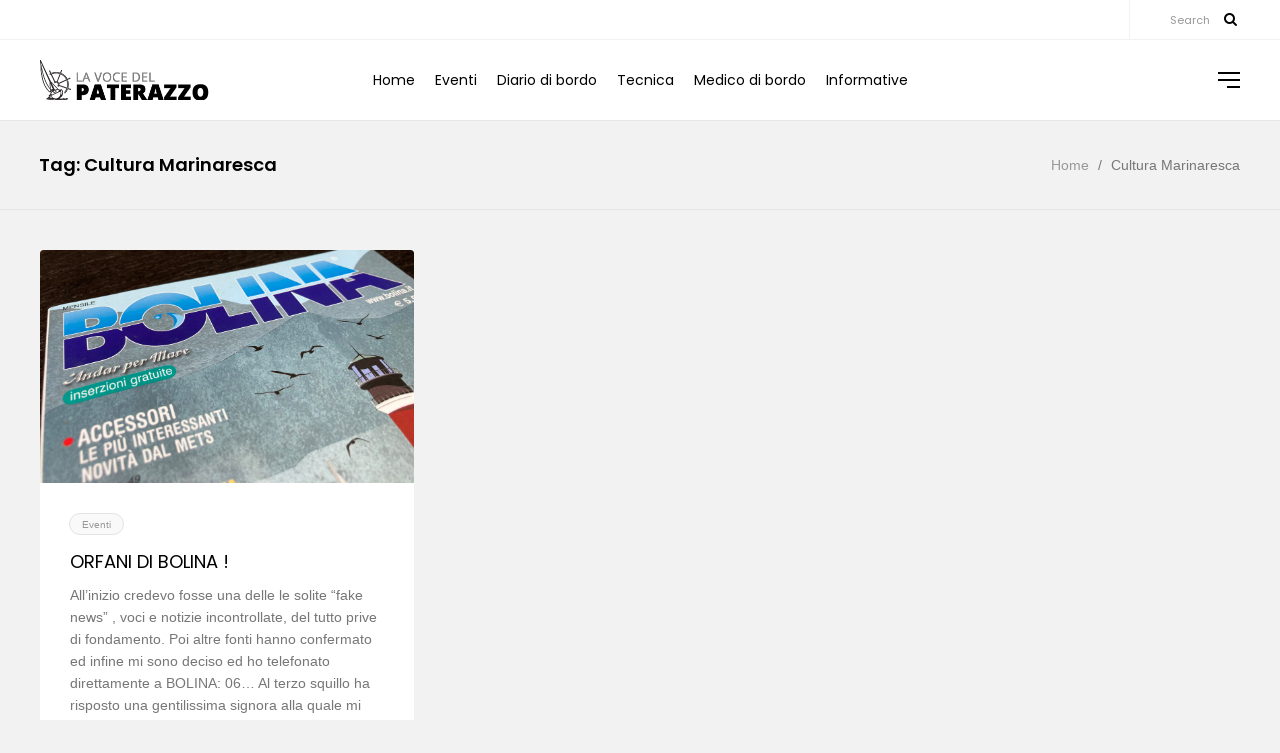

--- FILE ---
content_type: text/html; charset=UTF-8
request_url: https://www.paterazzonews.com/tag/cultura-marinaresca/
body_size: 9518
content:
<!DOCTYPE html>
<html lang="it-IT">
<head>

    <meta http-equiv="Content-Type" content="text/html; charset=UTF-8" />
    <meta name="viewport" content="width=device-width, initial-scale=1.0" />

	<title>Cultura Marinaresca &#8211; La voce del Paterazzo</title>
<meta name='robots' content='max-image-preview:large' />
	<style>img:is([sizes="auto" i], [sizes^="auto," i]) { contain-intrinsic-size: 3000px 1500px }</style>
	<link rel='dns-prefetch' href='//fonts.googleapis.com' />
<link rel="alternate" type="application/rss+xml" title="La voce del Paterazzo &raquo; Feed" href="https://www.paterazzonews.com/feed/" />
<link rel="alternate" type="application/rss+xml" title="La voce del Paterazzo &raquo; Feed dei commenti" href="https://www.paterazzonews.com/comments/feed/" />
<link rel="alternate" type="application/rss+xml" title="La voce del Paterazzo &raquo; Cultura Marinaresca Feed del tag" href="https://www.paterazzonews.com/tag/cultura-marinaresca/feed/" />
<script type="text/javascript">
/* <![CDATA[ */
window._wpemojiSettings = {"baseUrl":"https:\/\/s.w.org\/images\/core\/emoji\/16.0.1\/72x72\/","ext":".png","svgUrl":"https:\/\/s.w.org\/images\/core\/emoji\/16.0.1\/svg\/","svgExt":".svg","source":{"concatemoji":"https:\/\/www.paterazzonews.com\/wp-includes\/js\/wp-emoji-release.min.js?ver=6.8.3"}};
/*! This file is auto-generated */
!function(s,n){var o,i,e;function c(e){try{var t={supportTests:e,timestamp:(new Date).valueOf()};sessionStorage.setItem(o,JSON.stringify(t))}catch(e){}}function p(e,t,n){e.clearRect(0,0,e.canvas.width,e.canvas.height),e.fillText(t,0,0);var t=new Uint32Array(e.getImageData(0,0,e.canvas.width,e.canvas.height).data),a=(e.clearRect(0,0,e.canvas.width,e.canvas.height),e.fillText(n,0,0),new Uint32Array(e.getImageData(0,0,e.canvas.width,e.canvas.height).data));return t.every(function(e,t){return e===a[t]})}function u(e,t){e.clearRect(0,0,e.canvas.width,e.canvas.height),e.fillText(t,0,0);for(var n=e.getImageData(16,16,1,1),a=0;a<n.data.length;a++)if(0!==n.data[a])return!1;return!0}function f(e,t,n,a){switch(t){case"flag":return n(e,"\ud83c\udff3\ufe0f\u200d\u26a7\ufe0f","\ud83c\udff3\ufe0f\u200b\u26a7\ufe0f")?!1:!n(e,"\ud83c\udde8\ud83c\uddf6","\ud83c\udde8\u200b\ud83c\uddf6")&&!n(e,"\ud83c\udff4\udb40\udc67\udb40\udc62\udb40\udc65\udb40\udc6e\udb40\udc67\udb40\udc7f","\ud83c\udff4\u200b\udb40\udc67\u200b\udb40\udc62\u200b\udb40\udc65\u200b\udb40\udc6e\u200b\udb40\udc67\u200b\udb40\udc7f");case"emoji":return!a(e,"\ud83e\udedf")}return!1}function g(e,t,n,a){var r="undefined"!=typeof WorkerGlobalScope&&self instanceof WorkerGlobalScope?new OffscreenCanvas(300,150):s.createElement("canvas"),o=r.getContext("2d",{willReadFrequently:!0}),i=(o.textBaseline="top",o.font="600 32px Arial",{});return e.forEach(function(e){i[e]=t(o,e,n,a)}),i}function t(e){var t=s.createElement("script");t.src=e,t.defer=!0,s.head.appendChild(t)}"undefined"!=typeof Promise&&(o="wpEmojiSettingsSupports",i=["flag","emoji"],n.supports={everything:!0,everythingExceptFlag:!0},e=new Promise(function(e){s.addEventListener("DOMContentLoaded",e,{once:!0})}),new Promise(function(t){var n=function(){try{var e=JSON.parse(sessionStorage.getItem(o));if("object"==typeof e&&"number"==typeof e.timestamp&&(new Date).valueOf()<e.timestamp+604800&&"object"==typeof e.supportTests)return e.supportTests}catch(e){}return null}();if(!n){if("undefined"!=typeof Worker&&"undefined"!=typeof OffscreenCanvas&&"undefined"!=typeof URL&&URL.createObjectURL&&"undefined"!=typeof Blob)try{var e="postMessage("+g.toString()+"("+[JSON.stringify(i),f.toString(),p.toString(),u.toString()].join(",")+"));",a=new Blob([e],{type:"text/javascript"}),r=new Worker(URL.createObjectURL(a),{name:"wpTestEmojiSupports"});return void(r.onmessage=function(e){c(n=e.data),r.terminate(),t(n)})}catch(e){}c(n=g(i,f,p,u))}t(n)}).then(function(e){for(var t in e)n.supports[t]=e[t],n.supports.everything=n.supports.everything&&n.supports[t],"flag"!==t&&(n.supports.everythingExceptFlag=n.supports.everythingExceptFlag&&n.supports[t]);n.supports.everythingExceptFlag=n.supports.everythingExceptFlag&&!n.supports.flag,n.DOMReady=!1,n.readyCallback=function(){n.DOMReady=!0}}).then(function(){return e}).then(function(){var e;n.supports.everything||(n.readyCallback(),(e=n.source||{}).concatemoji?t(e.concatemoji):e.wpemoji&&e.twemoji&&(t(e.twemoji),t(e.wpemoji)))}))}((window,document),window._wpemojiSettings);
/* ]]> */
</script>
<style id='wp-emoji-styles-inline-css' type='text/css'>

	img.wp-smiley, img.emoji {
		display: inline !important;
		border: none !important;
		box-shadow: none !important;
		height: 1em !important;
		width: 1em !important;
		margin: 0 0.07em !important;
		vertical-align: -0.1em !important;
		background: none !important;
		padding: 0 !important;
	}
</style>
<link rel='stylesheet' id='wp-block-library-css' href='https://www.paterazzonews.com/wp-includes/css/dist/block-library/style.min.css?ver=6.8.3' type='text/css' media='all' />
<style id='classic-theme-styles-inline-css' type='text/css'>
/*! This file is auto-generated */
.wp-block-button__link{color:#fff;background-color:#32373c;border-radius:9999px;box-shadow:none;text-decoration:none;padding:calc(.667em + 2px) calc(1.333em + 2px);font-size:1.125em}.wp-block-file__button{background:#32373c;color:#fff;text-decoration:none}
</style>
<style id='global-styles-inline-css' type='text/css'>
:root{--wp--preset--aspect-ratio--square: 1;--wp--preset--aspect-ratio--4-3: 4/3;--wp--preset--aspect-ratio--3-4: 3/4;--wp--preset--aspect-ratio--3-2: 3/2;--wp--preset--aspect-ratio--2-3: 2/3;--wp--preset--aspect-ratio--16-9: 16/9;--wp--preset--aspect-ratio--9-16: 9/16;--wp--preset--color--black: #000000;--wp--preset--color--cyan-bluish-gray: #abb8c3;--wp--preset--color--white: #ffffff;--wp--preset--color--pale-pink: #f78da7;--wp--preset--color--vivid-red: #cf2e2e;--wp--preset--color--luminous-vivid-orange: #ff6900;--wp--preset--color--luminous-vivid-amber: #fcb900;--wp--preset--color--light-green-cyan: #7bdcb5;--wp--preset--color--vivid-green-cyan: #00d084;--wp--preset--color--pale-cyan-blue: #8ed1fc;--wp--preset--color--vivid-cyan-blue: #0693e3;--wp--preset--color--vivid-purple: #9b51e0;--wp--preset--gradient--vivid-cyan-blue-to-vivid-purple: linear-gradient(135deg,rgba(6,147,227,1) 0%,rgb(155,81,224) 100%);--wp--preset--gradient--light-green-cyan-to-vivid-green-cyan: linear-gradient(135deg,rgb(122,220,180) 0%,rgb(0,208,130) 100%);--wp--preset--gradient--luminous-vivid-amber-to-luminous-vivid-orange: linear-gradient(135deg,rgba(252,185,0,1) 0%,rgba(255,105,0,1) 100%);--wp--preset--gradient--luminous-vivid-orange-to-vivid-red: linear-gradient(135deg,rgba(255,105,0,1) 0%,rgb(207,46,46) 100%);--wp--preset--gradient--very-light-gray-to-cyan-bluish-gray: linear-gradient(135deg,rgb(238,238,238) 0%,rgb(169,184,195) 100%);--wp--preset--gradient--cool-to-warm-spectrum: linear-gradient(135deg,rgb(74,234,220) 0%,rgb(151,120,209) 20%,rgb(207,42,186) 40%,rgb(238,44,130) 60%,rgb(251,105,98) 80%,rgb(254,248,76) 100%);--wp--preset--gradient--blush-light-purple: linear-gradient(135deg,rgb(255,206,236) 0%,rgb(152,150,240) 100%);--wp--preset--gradient--blush-bordeaux: linear-gradient(135deg,rgb(254,205,165) 0%,rgb(254,45,45) 50%,rgb(107,0,62) 100%);--wp--preset--gradient--luminous-dusk: linear-gradient(135deg,rgb(255,203,112) 0%,rgb(199,81,192) 50%,rgb(65,88,208) 100%);--wp--preset--gradient--pale-ocean: linear-gradient(135deg,rgb(255,245,203) 0%,rgb(182,227,212) 50%,rgb(51,167,181) 100%);--wp--preset--gradient--electric-grass: linear-gradient(135deg,rgb(202,248,128) 0%,rgb(113,206,126) 100%);--wp--preset--gradient--midnight: linear-gradient(135deg,rgb(2,3,129) 0%,rgb(40,116,252) 100%);--wp--preset--font-size--small: 13px;--wp--preset--font-size--medium: 20px;--wp--preset--font-size--large: 36px;--wp--preset--font-size--x-large: 42px;--wp--preset--spacing--20: 0.44rem;--wp--preset--spacing--30: 0.67rem;--wp--preset--spacing--40: 1rem;--wp--preset--spacing--50: 1.5rem;--wp--preset--spacing--60: 2.25rem;--wp--preset--spacing--70: 3.38rem;--wp--preset--spacing--80: 5.06rem;--wp--preset--shadow--natural: 6px 6px 9px rgba(0, 0, 0, 0.2);--wp--preset--shadow--deep: 12px 12px 50px rgba(0, 0, 0, 0.4);--wp--preset--shadow--sharp: 6px 6px 0px rgba(0, 0, 0, 0.2);--wp--preset--shadow--outlined: 6px 6px 0px -3px rgba(255, 255, 255, 1), 6px 6px rgba(0, 0, 0, 1);--wp--preset--shadow--crisp: 6px 6px 0px rgba(0, 0, 0, 1);}:where(.is-layout-flex){gap: 0.5em;}:where(.is-layout-grid){gap: 0.5em;}body .is-layout-flex{display: flex;}.is-layout-flex{flex-wrap: wrap;align-items: center;}.is-layout-flex > :is(*, div){margin: 0;}body .is-layout-grid{display: grid;}.is-layout-grid > :is(*, div){margin: 0;}:where(.wp-block-columns.is-layout-flex){gap: 2em;}:where(.wp-block-columns.is-layout-grid){gap: 2em;}:where(.wp-block-post-template.is-layout-flex){gap: 1.25em;}:where(.wp-block-post-template.is-layout-grid){gap: 1.25em;}.has-black-color{color: var(--wp--preset--color--black) !important;}.has-cyan-bluish-gray-color{color: var(--wp--preset--color--cyan-bluish-gray) !important;}.has-white-color{color: var(--wp--preset--color--white) !important;}.has-pale-pink-color{color: var(--wp--preset--color--pale-pink) !important;}.has-vivid-red-color{color: var(--wp--preset--color--vivid-red) !important;}.has-luminous-vivid-orange-color{color: var(--wp--preset--color--luminous-vivid-orange) !important;}.has-luminous-vivid-amber-color{color: var(--wp--preset--color--luminous-vivid-amber) !important;}.has-light-green-cyan-color{color: var(--wp--preset--color--light-green-cyan) !important;}.has-vivid-green-cyan-color{color: var(--wp--preset--color--vivid-green-cyan) !important;}.has-pale-cyan-blue-color{color: var(--wp--preset--color--pale-cyan-blue) !important;}.has-vivid-cyan-blue-color{color: var(--wp--preset--color--vivid-cyan-blue) !important;}.has-vivid-purple-color{color: var(--wp--preset--color--vivid-purple) !important;}.has-black-background-color{background-color: var(--wp--preset--color--black) !important;}.has-cyan-bluish-gray-background-color{background-color: var(--wp--preset--color--cyan-bluish-gray) !important;}.has-white-background-color{background-color: var(--wp--preset--color--white) !important;}.has-pale-pink-background-color{background-color: var(--wp--preset--color--pale-pink) !important;}.has-vivid-red-background-color{background-color: var(--wp--preset--color--vivid-red) !important;}.has-luminous-vivid-orange-background-color{background-color: var(--wp--preset--color--luminous-vivid-orange) !important;}.has-luminous-vivid-amber-background-color{background-color: var(--wp--preset--color--luminous-vivid-amber) !important;}.has-light-green-cyan-background-color{background-color: var(--wp--preset--color--light-green-cyan) !important;}.has-vivid-green-cyan-background-color{background-color: var(--wp--preset--color--vivid-green-cyan) !important;}.has-pale-cyan-blue-background-color{background-color: var(--wp--preset--color--pale-cyan-blue) !important;}.has-vivid-cyan-blue-background-color{background-color: var(--wp--preset--color--vivid-cyan-blue) !important;}.has-vivid-purple-background-color{background-color: var(--wp--preset--color--vivid-purple) !important;}.has-black-border-color{border-color: var(--wp--preset--color--black) !important;}.has-cyan-bluish-gray-border-color{border-color: var(--wp--preset--color--cyan-bluish-gray) !important;}.has-white-border-color{border-color: var(--wp--preset--color--white) !important;}.has-pale-pink-border-color{border-color: var(--wp--preset--color--pale-pink) !important;}.has-vivid-red-border-color{border-color: var(--wp--preset--color--vivid-red) !important;}.has-luminous-vivid-orange-border-color{border-color: var(--wp--preset--color--luminous-vivid-orange) !important;}.has-luminous-vivid-amber-border-color{border-color: var(--wp--preset--color--luminous-vivid-amber) !important;}.has-light-green-cyan-border-color{border-color: var(--wp--preset--color--light-green-cyan) !important;}.has-vivid-green-cyan-border-color{border-color: var(--wp--preset--color--vivid-green-cyan) !important;}.has-pale-cyan-blue-border-color{border-color: var(--wp--preset--color--pale-cyan-blue) !important;}.has-vivid-cyan-blue-border-color{border-color: var(--wp--preset--color--vivid-cyan-blue) !important;}.has-vivid-purple-border-color{border-color: var(--wp--preset--color--vivid-purple) !important;}.has-vivid-cyan-blue-to-vivid-purple-gradient-background{background: var(--wp--preset--gradient--vivid-cyan-blue-to-vivid-purple) !important;}.has-light-green-cyan-to-vivid-green-cyan-gradient-background{background: var(--wp--preset--gradient--light-green-cyan-to-vivid-green-cyan) !important;}.has-luminous-vivid-amber-to-luminous-vivid-orange-gradient-background{background: var(--wp--preset--gradient--luminous-vivid-amber-to-luminous-vivid-orange) !important;}.has-luminous-vivid-orange-to-vivid-red-gradient-background{background: var(--wp--preset--gradient--luminous-vivid-orange-to-vivid-red) !important;}.has-very-light-gray-to-cyan-bluish-gray-gradient-background{background: var(--wp--preset--gradient--very-light-gray-to-cyan-bluish-gray) !important;}.has-cool-to-warm-spectrum-gradient-background{background: var(--wp--preset--gradient--cool-to-warm-spectrum) !important;}.has-blush-light-purple-gradient-background{background: var(--wp--preset--gradient--blush-light-purple) !important;}.has-blush-bordeaux-gradient-background{background: var(--wp--preset--gradient--blush-bordeaux) !important;}.has-luminous-dusk-gradient-background{background: var(--wp--preset--gradient--luminous-dusk) !important;}.has-pale-ocean-gradient-background{background: var(--wp--preset--gradient--pale-ocean) !important;}.has-electric-grass-gradient-background{background: var(--wp--preset--gradient--electric-grass) !important;}.has-midnight-gradient-background{background: var(--wp--preset--gradient--midnight) !important;}.has-small-font-size{font-size: var(--wp--preset--font-size--small) !important;}.has-medium-font-size{font-size: var(--wp--preset--font-size--medium) !important;}.has-large-font-size{font-size: var(--wp--preset--font-size--large) !important;}.has-x-large-font-size{font-size: var(--wp--preset--font-size--x-large) !important;}
:where(.wp-block-post-template.is-layout-flex){gap: 1.25em;}:where(.wp-block-post-template.is-layout-grid){gap: 1.25em;}
:where(.wp-block-columns.is-layout-flex){gap: 2em;}:where(.wp-block-columns.is-layout-grid){gap: 2em;}
:root :where(.wp-block-pullquote){font-size: 1.5em;line-height: 1.6;}
</style>
<link rel='stylesheet' id='contact-form-7-css' href='https://www.paterazzonews.com/wp-content/plugins/contact-form-7/includes/css/styles.css?ver=6.1.4' type='text/css' media='all' />
<link rel='stylesheet' id='clapat-blog-css' href='https://www.paterazzonews.com/wp-content/themes/clapat/css/blog.css?ver=6.8.3' type='text/css' media='all' />
<link rel='stylesheet' id='clapat-shortcodes-css' href='https://www.paterazzonews.com/wp-content/themes/clapat/css/shortcodes.css?ver=6.8.3' type='text/css' media='all' />
<link rel='stylesheet' id='clapat-assets-css' href='https://www.paterazzonews.com/wp-content/themes/clapat/css/assets.css?ver=6.8.3' type='text/css' media='all' />
<link rel='stylesheet' id='clapat-theme-css' href='https://www.paterazzonews.com/wp-content/themes/clapat/style.css?ver=6.8.3' type='text/css' media='all' />
<link rel='stylesheet' id='fontawesome-css' href='https://www.paterazzonews.com/wp-content/themes/clapat/css/font-awesome.min.css?ver=6.8.3' type='text/css' media='all' />
<link rel='stylesheet' id='clapat-body-font-css' href='//fonts.googleapis.com/css?family=Poppins%3A300%2C400%2C600%2C700&#038;ver=1.0.0' type='text/css' media='all' />
<link rel='stylesheet' id='clapat-headings-font-css' href='//fonts.googleapis.com/css?family=Oswald%3A400%2C700&#038;ver=1.0.0' type='text/css' media='all' />
<link rel='stylesheet' id='jquery.lightbox.min.css-css' href='https://www.paterazzonews.com/wp-content/plugins/wp-jquery-lightbox/lightboxes/wp-jquery-lightbox/styles/lightbox.min.css?ver=2.3.4' type='text/css' media='all' />
<link rel='stylesheet' id='jqlb-overrides-css' href='https://www.paterazzonews.com/wp-content/plugins/wp-jquery-lightbox/lightboxes/wp-jquery-lightbox/styles/overrides.css?ver=2.3.4' type='text/css' media='all' />
<style id='jqlb-overrides-inline-css' type='text/css'>

			#outerImageContainer {
				box-shadow: 0 0 4px 2px rgba(0,0,0,.2);
			}
			#imageContainer{
				padding: 6px;
			}
			#imageDataContainer {
				box-shadow: none;
				z-index: auto;
			}
			#prevArrow,
			#nextArrow{
				background-color: rgba(255,255,255,.7;
				color: #000000;
			}
</style>
<script type="text/javascript" src="https://www.paterazzonews.com/wp-includes/js/jquery/jquery.min.js?ver=3.7.1" id="jquery-core-js"></script>
<script type="text/javascript" src="https://www.paterazzonews.com/wp-includes/js/jquery/jquery-migrate.min.js?ver=3.4.1" id="jquery-migrate-js"></script>
<link rel="https://api.w.org/" href="https://www.paterazzonews.com/wp-json/" /><link rel="alternate" title="JSON" type="application/json" href="https://www.paterazzonews.com/wp-json/wp/v2/tags/552" /><link rel="EditURI" type="application/rsd+xml" title="RSD" href="https://www.paterazzonews.com/xmlrpc.php?rsd" />
<meta name="generator" content="WordPress 6.8.3" />
<meta name="generator" content="Redux 4.5.10" /><meta name="generator" content="Powered by WPBakery Page Builder - drag and drop page builder for WordPress."/>
<!--[if lte IE 9]><link rel="stylesheet" type="text/css" href="https://www.paterazzonews.com/wp-content/plugins/js_composer/assets/css/vc_lte_ie9.min.css" media="screen"><![endif]-->		<style type="text/css" id="wp-custom-css">
			.article-footer .entry-comments{display:none}
.flexnav li {
    background: transparent none repeat scroll 0 0;
    padding: 0 10px;
}
#comments{
	display:none;
}		</style>
		<noscript><style type="text/css"> .wpb_animate_when_almost_visible { opacity: 1; }</style></noscript></head>

<body class="archive tag tag-cultura-marinaresca tag-552 wp-theme-clapat hidden wpb-js-composer js-comp-ver-5.6 vc_responsive">

	<main>

		<div class="cd-index cd-main-content">

			<!-- Page Content -->
			<div id="page-content" class="dh">   	
		<!-- Header -->
        <header class="scroll-hide">
            
			
			    <!-- Search Blog -->
	<form role="search" autocomplete="off" method="get" class="search-form" action="https://www.paterazzonews.com//" >
    <input type="search" class="search-field" name="s" title="Type your search and hit enter" placeholder="Type your search and hit enter" value=""/>
	<div class="close-button"></div>
</form>    <!--/Search Blog -->
			
						<div id="pre-header-container">
				
						<!-- Navigation -->
                <!-- Navigation -->                
								
				                <div id="search">Search</div>
                				
				
				<ul class="socials"><li><a href="https://www.instagram.com/ilpaterazzo/" target="_blank"><i class="fa fa-"></i></a></li></ul>            
			</div>
						
			<div id="header-container">
			
				<!-- Logo -->
                <div id="logo">
                    <a class="ajax-link" data-type="page-transition" href="https://www.paterazzonews.com">
                        <img class="black-logo" src="https://www.paterazzonews.com/wp-content/uploads/logo.png" alt="Logo Black">
                    </a>
                </div>
                <!--/Logo -->            
                
								
                		<!-- Navigation -->
        <nav class="menu-main-menu-it-container"><ul id="menu-main-menu-it" data-breakpoint="1025" class="flexnav menu"><li id="menu-item-179" class="menu-item menu-item-type-post_type menu-item-object-page menu-item-home menu-item-179 mp"><a href="https://www.paterazzonews.com/" data-type="page-transition" class="ajax-link-menu">Home</a></li>
<li id="menu-item-40" class="menu-item menu-item-type-taxonomy menu-item-object-category menu-item-40 mp"><a href="https://www.paterazzonews.com/category/eventi/" data-type="page-transition" class="ajax-link-menu">Eventi</a></li>
<li id="menu-item-39" class="menu-item menu-item-type-taxonomy menu-item-object-category menu-item-39 mp"><a href="https://www.paterazzonews.com/category/diario-di-bordo/" data-type="page-transition" class="ajax-link-menu">Diario di bordo</a></li>
<li id="menu-item-42" class="menu-item menu-item-type-taxonomy menu-item-object-category menu-item-42 mp"><a href="https://www.paterazzonews.com/category/tecnica/" data-type="page-transition" class="ajax-link-menu">Tecnica</a></li>
<li id="menu-item-41" class="menu-item menu-item-type-taxonomy menu-item-object-category menu-item-41 mp"><a href="https://www.paterazzonews.com/category/medico-di-bordo/" data-type="page-transition" class="ajax-link-menu">Medico di bordo</a></li>
<li id="menu-item-87" class="menu-item menu-item-type-custom menu-item-object-custom menu-item-has-children menu-item-87 mp has-sub"><a href="#">Informative</a>
<ul class="sub-menu">
	<li id="menu-item-927" class="menu-item menu-item-type-taxonomy menu-item-object-category menu-item-927"><a href="https://www.paterazzonews.com/category/dalla-redazione/" data-type="page-transition" class="ajax-link-menu">Dalla Redazione</a></li>
	<li id="menu-item-38" class="menu-item menu-item-type-taxonomy menu-item-object-category menu-item-38"><a href="https://www.paterazzonews.com/category/dal-presidente/" data-type="page-transition" class="ajax-link-menu">Dal Presidente</a></li>
	<li id="menu-item-37" class="menu-item menu-item-type-taxonomy menu-item-object-category menu-item-37"><a href="https://www.paterazzonews.com/category/dal-direttivo/" data-type="page-transition" class="ajax-link-menu">Dal Direttivo</a></li>
	<li id="menu-item-86" class="menu-item menu-item-type-taxonomy menu-item-object-category menu-item-86"><a href="https://www.paterazzonews.com/category/normative/" data-type="page-transition" class="ajax-link-menu">Normative</a></li>
</ul>
</li>
</ul></nav>        <!-- Navigation -->           
                
                				<!-- Nav Burger -->
				<div id="nav-menu">
					<span></span>
					<span></span>
					<span></span>
                    <span></span>
				</div>
				<!--/Nav Burger -->
                
                                <!-- Menu Burger -->
				<div id="burger-menu">
					<span></span>
					<span></span>
					<span></span>
					<span></span>
				</div>
				<!--/Menu Burger -->
								        
				            </div>
        </header>
        <!--/Header -->

					<!-- Sidebar -->
        <div id="black-fade"></div>  
        
        <div id="slide-menu">
        	<div class="slide-menu-content">
        		<div id="search-2" class="clapat-sidebar-widget widget_search"><form role="search" autocomplete="off" method="get" class="search-form" action="https://www.paterazzonews.com//" >
    <input type="search" class="search-field" name="s" title="Type your search and hit enter" placeholder="Type your search and hit enter" value=""/>
	<div class="close-button"></div>
</form></div><div id="archives-2" class="clapat-sidebar-widget widget_archive"><h4 class="clapat-widget-title">Archivi</h4>
			<ul>
					<li><a href='https://www.paterazzonews.com/2025/11/'>Novembre 2025</a></li>
	<li><a href='https://www.paterazzonews.com/2025/10/'>Ottobre 2025</a></li>
	<li><a href='https://www.paterazzonews.com/2025/09/'>Settembre 2025</a></li>
	<li><a href='https://www.paterazzonews.com/2025/08/'>Agosto 2025</a></li>
	<li><a href='https://www.paterazzonews.com/2025/06/'>Giugno 2025</a></li>
	<li><a href='https://www.paterazzonews.com/2025/05/'>Maggio 2025</a></li>
	<li><a href='https://www.paterazzonews.com/2025/04/'>Aprile 2025</a></li>
	<li><a href='https://www.paterazzonews.com/2025/03/'>Marzo 2025</a></li>
	<li><a href='https://www.paterazzonews.com/2025/01/'>Gennaio 2025</a></li>
	<li><a href='https://www.paterazzonews.com/2024/12/'>Dicembre 2024</a></li>
	<li><a href='https://www.paterazzonews.com/2024/10/'>Ottobre 2024</a></li>
	<li><a href='https://www.paterazzonews.com/2024/09/'>Settembre 2024</a></li>
	<li><a href='https://www.paterazzonews.com/2024/07/'>Luglio 2024</a></li>
	<li><a href='https://www.paterazzonews.com/2024/05/'>Maggio 2024</a></li>
	<li><a href='https://www.paterazzonews.com/2024/03/'>Marzo 2024</a></li>
	<li><a href='https://www.paterazzonews.com/2024/01/'>Gennaio 2024</a></li>
	<li><a href='https://www.paterazzonews.com/2023/12/'>Dicembre 2023</a></li>
	<li><a href='https://www.paterazzonews.com/2023/11/'>Novembre 2023</a></li>
	<li><a href='https://www.paterazzonews.com/2023/09/'>Settembre 2023</a></li>
	<li><a href='https://www.paterazzonews.com/2023/07/'>Luglio 2023</a></li>
	<li><a href='https://www.paterazzonews.com/2023/05/'>Maggio 2023</a></li>
	<li><a href='https://www.paterazzonews.com/2023/04/'>Aprile 2023</a></li>
	<li><a href='https://www.paterazzonews.com/2023/03/'>Marzo 2023</a></li>
	<li><a href='https://www.paterazzonews.com/2023/02/'>Febbraio 2023</a></li>
	<li><a href='https://www.paterazzonews.com/2022/12/'>Dicembre 2022</a></li>
	<li><a href='https://www.paterazzonews.com/2022/11/'>Novembre 2022</a></li>
	<li><a href='https://www.paterazzonews.com/2022/09/'>Settembre 2022</a></li>
	<li><a href='https://www.paterazzonews.com/2022/08/'>Agosto 2022</a></li>
	<li><a href='https://www.paterazzonews.com/2022/07/'>Luglio 2022</a></li>
	<li><a href='https://www.paterazzonews.com/2022/06/'>Giugno 2022</a></li>
	<li><a href='https://www.paterazzonews.com/2022/04/'>Aprile 2022</a></li>
	<li><a href='https://www.paterazzonews.com/2022/03/'>Marzo 2022</a></li>
	<li><a href='https://www.paterazzonews.com/2022/01/'>Gennaio 2022</a></li>
	<li><a href='https://www.paterazzonews.com/2021/12/'>Dicembre 2021</a></li>
	<li><a href='https://www.paterazzonews.com/2021/11/'>Novembre 2021</a></li>
	<li><a href='https://www.paterazzonews.com/2021/09/'>Settembre 2021</a></li>
	<li><a href='https://www.paterazzonews.com/2021/08/'>Agosto 2021</a></li>
	<li><a href='https://www.paterazzonews.com/2021/07/'>Luglio 2021</a></li>
	<li><a href='https://www.paterazzonews.com/2021/06/'>Giugno 2021</a></li>
	<li><a href='https://www.paterazzonews.com/2021/04/'>Aprile 2021</a></li>
	<li><a href='https://www.paterazzonews.com/2021/03/'>Marzo 2021</a></li>
	<li><a href='https://www.paterazzonews.com/2021/02/'>Febbraio 2021</a></li>
	<li><a href='https://www.paterazzonews.com/2021/01/'>Gennaio 2021</a></li>
	<li><a href='https://www.paterazzonews.com/2020/12/'>Dicembre 2020</a></li>
	<li><a href='https://www.paterazzonews.com/2020/11/'>Novembre 2020</a></li>
	<li><a href='https://www.paterazzonews.com/2020/10/'>Ottobre 2020</a></li>
	<li><a href='https://www.paterazzonews.com/2020/08/'>Agosto 2020</a></li>
	<li><a href='https://www.paterazzonews.com/2020/06/'>Giugno 2020</a></li>
	<li><a href='https://www.paterazzonews.com/2020/05/'>Maggio 2020</a></li>
	<li><a href='https://www.paterazzonews.com/2020/03/'>Marzo 2020</a></li>
	<li><a href='https://www.paterazzonews.com/2020/01/'>Gennaio 2020</a></li>
	<li><a href='https://www.paterazzonews.com/2019/12/'>Dicembre 2019</a></li>
	<li><a href='https://www.paterazzonews.com/2019/10/'>Ottobre 2019</a></li>
	<li><a href='https://www.paterazzonews.com/2019/08/'>Agosto 2019</a></li>
	<li><a href='https://www.paterazzonews.com/2019/06/'>Giugno 2019</a></li>
	<li><a href='https://www.paterazzonews.com/2019/05/'>Maggio 2019</a></li>
	<li><a href='https://www.paterazzonews.com/2019/04/'>Aprile 2019</a></li>
	<li><a href='https://www.paterazzonews.com/2019/03/'>Marzo 2019</a></li>
			</ul>

			</div><div id="tag_cloud-2" class="clapat-sidebar-widget widget_tag_cloud"><h4 class="clapat-widget-title">Tag</h4><div class="tagcloud"><a href="https://www.paterazzonews.com/tag/ancora/" class="tag-cloud-link tag-link-174 tag-link-position-1" style="font-size: 13pt;" aria-label="ancora (6 elementi)">ancora</a>
<a href="https://www.paterazzonews.com/tag/ancoraggio/" class="tag-cloud-link tag-link-175 tag-link-position-2" style="font-size: 16.8pt;" aria-label="ancoraggio (10 elementi)">ancoraggio</a>
<a href="https://www.paterazzonews.com/tag/barche-sociali/" class="tag-cloud-link tag-link-143 tag-link-position-3" style="font-size: 11.6pt;" aria-label="Barche sociali (5 elementi)">Barche sociali</a>
<a href="https://www.paterazzonews.com/tag/bolina/" class="tag-cloud-link tag-link-43 tag-link-position-4" style="font-size: 11.6pt;" aria-label="bolina (5 elementi)">bolina</a>
<a href="https://www.paterazzonews.com/tag/campionato-invernale/" class="tag-cloud-link tag-link-142 tag-link-position-5" style="font-size: 10pt;" aria-label="Campionato invernale (4 elementi)">Campionato invernale</a>
<a href="https://www.paterazzonews.com/tag/capibarca/" class="tag-cloud-link tag-link-409 tag-link-position-6" style="font-size: 14pt;" aria-label="capibarca (7 elementi)">capibarca</a>
<a href="https://www.paterazzonews.com/tag/capobarca/" class="tag-cloud-link tag-link-233 tag-link-position-7" style="font-size: 10pt;" aria-label="Capobarca (4 elementi)">Capobarca</a>
<a href="https://www.paterazzonews.com/tag/cattivo-tempo/" class="tag-cloud-link tag-link-84 tag-link-position-8" style="font-size: 13pt;" aria-label="cattivo tempo (6 elementi)">cattivo tempo</a>
<a href="https://www.paterazzonews.com/tag/cimento-invernale/" class="tag-cloud-link tag-link-436 tag-link-position-9" style="font-size: 13pt;" aria-label="Cimento Invernale (6 elementi)">Cimento Invernale</a>
<a href="https://www.paterazzonews.com/tag/coppa-america/" class="tag-cloud-link tag-link-317 tag-link-position-10" style="font-size: 10pt;" aria-label="coppa america (4 elementi)">coppa america</a>
<a href="https://www.paterazzonews.com/tag/costellazioni/" class="tag-cloud-link tag-link-32 tag-link-position-11" style="font-size: 10pt;" aria-label="costellazioni (4 elementi)">costellazioni</a>
<a href="https://www.paterazzonews.com/tag/crociera-scuola/" class="tag-cloud-link tag-link-48 tag-link-position-12" style="font-size: 13pt;" aria-label="crociera scuola (6 elementi)">crociera scuola</a>
<a href="https://www.paterazzonews.com/tag/dal-presidente/" class="tag-cloud-link tag-link-206 tag-link-position-13" style="font-size: 10pt;" aria-label="Dal Presidente (4 elementi)">Dal Presidente</a>
<a href="https://www.paterazzonews.com/tag/diario-di-bordo/" class="tag-cloud-link tag-link-36 tag-link-position-14" style="font-size: 19.6pt;" aria-label="diario di bordo (14 elementi)">diario di bordo</a>
<a href="https://www.paterazzonews.com/tag/filetti/" class="tag-cloud-link tag-link-122 tag-link-position-15" style="font-size: 10pt;" aria-label="filetti (4 elementi)">filetti</a>
<a href="https://www.paterazzonews.com/tag/formazione/" class="tag-cloud-link tag-link-410 tag-link-position-16" style="font-size: 10pt;" aria-label="formazione (4 elementi)">formazione</a>
<a href="https://www.paterazzonews.com/tag/il-paterazzo/" class="tag-cloud-link tag-link-125 tag-link-position-17" style="font-size: 14pt;" aria-label="Il Paterazzo (7 elementi)">Il Paterazzo</a>
<a href="https://www.paterazzonews.com/tag/incontri/" class="tag-cloud-link tag-link-251 tag-link-position-18" style="font-size: 11.6pt;" aria-label="incontri (5 elementi)">incontri</a>
<a href="https://www.paterazzonews.com/tag/main-sail/" class="tag-cloud-link tag-link-197 tag-link-position-19" style="font-size: 11.6pt;" aria-label="main sail (5 elementi)">main sail</a>
<a href="https://www.paterazzonews.com/tag/manovre/" class="tag-cloud-link tag-link-39 tag-link-position-20" style="font-size: 10pt;" aria-label="manovre (4 elementi)">manovre</a>
<a href="https://www.paterazzonews.com/tag/manovre-a-motore/" class="tag-cloud-link tag-link-132 tag-link-position-21" style="font-size: 14pt;" aria-label="manovre a motore (7 elementi)">manovre a motore</a>
<a href="https://www.paterazzonews.com/tag/manovre-correnti/" class="tag-cloud-link tag-link-41 tag-link-position-22" style="font-size: 8pt;" aria-label="manovre correnti (3 elementi)">manovre correnti</a>
<a href="https://www.paterazzonews.com/tag/manovre-in-porto/" class="tag-cloud-link tag-link-127 tag-link-position-23" style="font-size: 15pt;" aria-label="manovre in porto (8 elementi)">manovre in porto</a>
<a href="https://www.paterazzonews.com/tag/meteo/" class="tag-cloud-link tag-link-354 tag-link-position-24" style="font-size: 13pt;" aria-label="meteo (6 elementi)">meteo</a>
<a href="https://www.paterazzonews.com/tag/navigazione-astronomica/" class="tag-cloud-link tag-link-30 tag-link-position-25" style="font-size: 10pt;" aria-label="navigazione astronomica (4 elementi)">navigazione astronomica</a>
<a href="https://www.paterazzonews.com/tag/navigazione-notturna/" class="tag-cloud-link tag-link-427 tag-link-position-26" style="font-size: 13pt;" aria-label="navigazione notturna (6 elementi)">navigazione notturna</a>
<a href="https://www.paterazzonews.com/tag/navigazione-oceanica/" class="tag-cloud-link tag-link-21 tag-link-position-27" style="font-size: 8pt;" aria-label="Navigazione oceanica (3 elementi)">Navigazione oceanica</a>
<a href="https://www.paterazzonews.com/tag/paterazzo/" class="tag-cloud-link tag-link-26 tag-link-position-28" style="font-size: 10pt;" aria-label="Paterazzo (4 elementi)">Paterazzo</a>
<a href="https://www.paterazzonews.com/tag/pianificazione-della-crociera/" class="tag-cloud-link tag-link-356 tag-link-position-29" style="font-size: 10pt;" aria-label="pianificazione della crociera (4 elementi)">pianificazione della crociera</a>
<a href="https://www.paterazzonews.com/tag/prepararsi-alla-crociera/" class="tag-cloud-link tag-link-380 tag-link-position-30" style="font-size: 11.6pt;" aria-label="prepararsi alla crociera (5 elementi)">prepararsi alla crociera</a>
<a href="https://www.paterazzonews.com/tag/presa-di-terzaroli/" class="tag-cloud-link tag-link-458 tag-link-position-31" style="font-size: 11.6pt;" aria-label="presa di terzaroli (5 elementi)">presa di terzaroli</a>
<a href="https://www.paterazzonews.com/tag/previsioni-meteo/" class="tag-cloud-link tag-link-452 tag-link-position-32" style="font-size: 10pt;" aria-label="Previsioni meteo (4 elementi)">Previsioni meteo</a>
<a href="https://www.paterazzonews.com/tag/radio-di-bordo/" class="tag-cloud-link tag-link-500 tag-link-position-33" style="font-size: 11.6pt;" aria-label="radio di bordo (5 elementi)">radio di bordo</a>
<a href="https://www.paterazzonews.com/tag/randa/" class="tag-cloud-link tag-link-45 tag-link-position-34" style="font-size: 16pt;" aria-label="randa (9 elementi)">randa</a>
<a href="https://www.paterazzonews.com/tag/redazione/" class="tag-cloud-link tag-link-16 tag-link-position-35" style="font-size: 10pt;" aria-label="redazione (4 elementi)">redazione</a>
<a href="https://www.paterazzonews.com/tag/regata/" class="tag-cloud-link tag-link-50 tag-link-position-36" style="font-size: 15pt;" aria-label="regata (8 elementi)">regata</a>
<a href="https://www.paterazzonews.com/tag/regate/" class="tag-cloud-link tag-link-76 tag-link-position-37" style="font-size: 14pt;" aria-label="regate (7 elementi)">regate</a>
<a href="https://www.paterazzonews.com/tag/regolazione-vele/" class="tag-cloud-link tag-link-44 tag-link-position-38" style="font-size: 14pt;" aria-label="regolazione vele (7 elementi)">regolazione vele</a>
<a href="https://www.paterazzonews.com/tag/regolazioni/" class="tag-cloud-link tag-link-70 tag-link-position-39" style="font-size: 17.6pt;" aria-label="Regolazioni (11 elementi)">Regolazioni</a>
<a href="https://www.paterazzonews.com/tag/regolazioni-vele/" class="tag-cloud-link tag-link-40 tag-link-position-40" style="font-size: 8pt;" aria-label="regolazioni vele (3 elementi)">regolazioni vele</a>
<a href="https://www.paterazzonews.com/tag/sicurezza/" class="tag-cloud-link tag-link-110 tag-link-position-41" style="font-size: 22pt;" aria-label="sicurezza (19 elementi)">sicurezza</a>
<a href="https://www.paterazzonews.com/tag/skipper/" class="tag-cloud-link tag-link-239 tag-link-position-42" style="font-size: 11.6pt;" aria-label="skipper (5 elementi)">skipper</a>
<a href="https://www.paterazzonews.com/tag/stelle/" class="tag-cloud-link tag-link-29 tag-link-position-43" style="font-size: 11.6pt;" aria-label="stelle (5 elementi)">stelle</a>
<a href="https://www.paterazzonews.com/tag/tecnica/" class="tag-cloud-link tag-link-19 tag-link-position-44" style="font-size: 10pt;" aria-label="tecnica (4 elementi)">tecnica</a>
<a href="https://www.paterazzonews.com/tag/vita-sociale/" class="tag-cloud-link tag-link-47 tag-link-position-45" style="font-size: 8pt;" aria-label="vita sociale (3 elementi)">vita sociale</a></div>
</div>            </div>
		</div>
        <!-- Sidebar -->
			
	<!-- Main -->
	<div id="main">
    	
		<!-- Top Bar -->
        <div id="top-bar">
          	<div class="top-bar-wrap">
                <div class="tb-left"><h5>Tag: Cultura Marinaresca</h5></div>
                <div class="tb-right">
					<div id="breadcrumbs" class="breadcrumbs">
                        <span class="item-home"><a class="ajax-link" href="https://www.paterazzonews.com" data-type="page-transition">Home</a></span>
                        <span class="separator">/</span>
                        <span class="item-current item-cat">Cultura Marinaresca</span></div>
                </div>                
            </div>
        </div>
        <!--/Top Bar -->
	
		<div id="main-content">
			
						<!-- Blog -->
			<div id="blog" class="are-images-unloaded classic-load blog-full">
			
				<div class="grid__col-sizer"></div>
				
									<!-- Article -->
                    <article id="post-3913" class="post post-3913 type-post status-publish format-standard has-post-thumbnail hentry category-eventi tag-bolina tag-cultura-marinaresca tag-riviste">
                        
						                        <div class="post-image">
                            <a class="ajax-link" href="https://www.paterazzonews.com/orfani-di-bolina/" data-type="page-transition">
								<img src="https://www.paterazzonews.com/wp-content/uploads/IMG_4016-1-1110x693.jpg" alt="Post Image">
								<div class="plus-img">
                                	<span></span>
                					<span></span>
                                </div>
							</a>
                        </div>
                        						
												<div class="article-content">
							<div class="entry-meta entry-categories">
								<ul class="post-categories">
	<li><a class="ajax-link" data-type="page-transition" href="https://www.paterazzonews.com/category/eventi/" rel="category tag">Eventi</a></li></ul>							</div>
                            <a class="post-title ajax-link" href="https://www.paterazzonews.com/orfani-di-bolina/" data-type="page-transition">
								ORFANI DI BOLINA !							</a>
							<div class="post-excerpt">
								<p>All’inizio credevo fosse una delle le solite “fake news” , voci e notizie incontrollate, del tutto prive di fondamento. Poi altre fonti hanno confermato ed infine mi sono deciso ed ho telefonato direttamente a BOLINA: 06… Al terzo squillo ha risposto una gentilissima signora alla quale mi sono rivolto con lo spirito con il quale [&hellip;]</p>
								</div>
								<div class="page-links">
															</div>
                            <div class="article-footer">
                                <ul class="entry-meta entry-date">
                                    <li><a href="https://www.paterazzonews.com/orfani-di-bolina/">5 Febbraio 2023</a></li>
                                </ul>
                                <ul class="entry-meta entry-comments">
																		<li class="no-tooltip"><a href="https://www.paterazzonews.com/orfani-di-bolina/#respond">Nessun commento<span class="screen-reader-text"> su ORFANI DI BOLINA !</span></a></li>	
									                                </ul>
                            </div>
                        </div>                       
                    </article>
                    <!--/Article -->	
            <!-- /Blog -->
            </div>

            
        </div>
		<!--/Main Content-->
	</div>
    <!--/Main -->
  
				<!-- Footer -->
				<footer>
        
															
					<div class="footer-container">
				
						<div class="footer-left">
							2019 © <a target="_blank" href="http://www.ilpaterazzo.com">A.S.D. Il Paterazzo Gruppo Velico Verona</a>.						</div>
					
						<ul class="socials"><li><a href="https://www.instagram.com/ilpaterazzo/" target="_blank"><i class="fa fa-"></i></a></li></ul>											
						<div class="footer-right">
							   I testi e le immagini pubblicate su questo Blog sono di proprietà esclusiva della A.S.D. Il Paterazzo Gruppo Velico Verona. Qualsiasi uso dei testi e delle immagini diverso dalla mera consultazione a scopo di informazione personale come la riproduzione, copia o diffusione è rigorosamente vietato. I Soci possono inviare un articolo o un racconto alla Redazione, la quale si riserva di pubblicare o meno tale contributo. Potete inoltrare il Vostro materiale a: <a href="mailto:redazione@paterazzonews.com">redazione@paterazzonews.com</a> .						</div>
					
					</div>
        
				</footer>
				<!--/Footer -->
                
                <div id="scrolltotop"><i class="fa fa-chevron-up"></i></div>
 
			</div>    
			<!--/Page Content -->
    
			</div>
		</main>
    
		<div class="cd-cover-layer"></div>
    <script type="speculationrules">
{"prefetch":[{"source":"document","where":{"and":[{"href_matches":"\/*"},{"not":{"href_matches":["\/wp-*.php","\/wp-admin\/*","\/wp-content\/uploads\/*","\/wp-content\/*","\/wp-content\/plugins\/*","\/wp-content\/themes\/clapat\/*","\/*\\?(.+)"]}},{"not":{"selector_matches":"a[rel~=\"nofollow\"]"}},{"not":{"selector_matches":".no-prefetch, .no-prefetch a"}}]},"eagerness":"conservative"}]}
</script>
<script type="text/javascript" src="https://www.paterazzonews.com/wp-includes/js/dist/hooks.min.js?ver=4d63a3d491d11ffd8ac6" id="wp-hooks-js"></script>
<script type="text/javascript" src="https://www.paterazzonews.com/wp-includes/js/dist/i18n.min.js?ver=5e580eb46a90c2b997e6" id="wp-i18n-js"></script>
<script type="text/javascript" id="wp-i18n-js-after">
/* <![CDATA[ */
wp.i18n.setLocaleData( { 'text direction\u0004ltr': [ 'ltr' ] } );
/* ]]> */
</script>
<script type="text/javascript" src="https://www.paterazzonews.com/wp-content/plugins/contact-form-7/includes/swv/js/index.js?ver=6.1.4" id="swv-js"></script>
<script type="text/javascript" id="contact-form-7-js-translations">
/* <![CDATA[ */
( function( domain, translations ) {
	var localeData = translations.locale_data[ domain ] || translations.locale_data.messages;
	localeData[""].domain = domain;
	wp.i18n.setLocaleData( localeData, domain );
} )( "contact-form-7", {"translation-revision-date":"2026-01-14 20:31:08+0000","generator":"GlotPress\/4.0.3","domain":"messages","locale_data":{"messages":{"":{"domain":"messages","plural-forms":"nplurals=2; plural=n != 1;","lang":"it"},"This contact form is placed in the wrong place.":["Questo modulo di contatto \u00e8 posizionato nel posto sbagliato."],"Error:":["Errore:"]}},"comment":{"reference":"includes\/js\/index.js"}} );
/* ]]> */
</script>
<script type="text/javascript" id="contact-form-7-js-before">
/* <![CDATA[ */
var wpcf7 = {
    "api": {
        "root": "https:\/\/www.paterazzonews.com\/wp-json\/",
        "namespace": "contact-form-7\/v1"
    }
};
/* ]]> */
</script>
<script type="text/javascript" src="https://www.paterazzonews.com/wp-content/plugins/contact-form-7/includes/js/index.js?ver=6.1.4" id="contact-form-7-js"></script>
<script type="text/javascript" src="https://www.paterazzonews.com/wp-content/themes/clapat/js/modernizr.js?ver=6.8.3" id="modernizr-js"></script>
<script type="text/javascript" src="https://www.paterazzonews.com/wp-content/themes/clapat/js/appear.js?ver=6.8.3" id="appear-js"></script>
<script type="text/javascript" src="https://www.paterazzonews.com/wp-content/themes/clapat/js/jquery.countto.min.js?ver=6.8.3" id="countto-js"></script>
<script type="text/javascript" src="https://www.paterazzonews.com/wp-content/themes/clapat/js/owl.carousel.min.js?ver=6.8.3" id="owl-carousel-js"></script>
<script type="text/javascript" src="https://www.paterazzonews.com/wp-content/themes/clapat/js/jquery.justifiedgallery.min.js?ver=6.8.3" id="justified-gallery-js"></script>
<script type="text/javascript" src="https://www.paterazzonews.com/wp-content/themes/clapat/js/jquery.magnific-popup.min.js?ver=6.8.3" id="magnific-popup-js"></script>
<script type="text/javascript" src="https://www.paterazzonews.com/wp-content/themes/clapat/js/infinite-scroll.pkgd.js?ver=6.8.3" id="infinite-scroll-pkgd-js"></script>
<script type="text/javascript" src="https://www.paterazzonews.com/wp-content/themes/clapat/js/masonry.pkgd.js?ver=6.8.3" id="masonry-pkgd-js"></script>
<script type="text/javascript" src="https://www.paterazzonews.com/wp-content/themes/clapat/js/jquery.flexnav.min.js?ver=6.8.3" id="flexnav-js"></script>
<script type="text/javascript" src="https://www.paterazzonews.com/wp-content/themes/clapat/js/jquery.waitforimages.js?ver=6.8.3" id="waitforimages-js"></script>
<script type="text/javascript" src="https://www.paterazzonews.com/wp-content/themes/clapat/js/instafeed.min.js?ver=6.8.3" id="instafeed-js"></script>
<script type="text/javascript" src="https://www.paterazzonews.com/wp-content/themes/clapat/js/tweenmax.min.js?ver=6.8.3" id="tweenmax-js"></script>
<script type="text/javascript" src="https://www.paterazzonews.com/wp-content/themes/clapat/js/scrollto.min.js?ver=6.8.3" id="scrollto-js"></script>
<script type="text/javascript" src="https://www.paterazzonews.com/wp-content/themes/clapat/js/swipper.min.js?ver=6.8.3" id="swipper-js"></script>
<script type="text/javascript" src="https://www.paterazzonews.com/wp-content/themes/clapat/js/plyr.polyfilled.js?ver=6.8.3" id="plyr-js"></script>
<script type="text/javascript" id="clapat-scripts-js-extra">
/* <![CDATA[ */
var ClapatThemeOptions = {"enable_smooth_scrolling":"0","instagram_account_id":"3112152337","instagram_access_token":"3112152337.1677ed0.79ca858df1484ce3844a943061fefd06"};
var ClapatMapOptions = {"map_marker_image":"https:\/\/www.paterazzonews.com\/wp-content\/themes\/clapat\/images\/marker.png","map_address":"775 New York Ave, Brooklyn, Kings, New York 11203","map_zoom":"16","marker_title":"clapat","marker_text":"Here we are. Come to drink a coffee!","map_type":"1","map_api_key":""};
/* ]]> */
</script>
<script type="text/javascript" src="https://www.paterazzonews.com/wp-content/themes/clapat/js/scripts.js?ver=6.8.3" id="clapat-scripts-js"></script>
<script type="text/javascript" src="https://www.paterazzonews.com/wp-content/plugins/wp-jquery-lightbox/lightboxes/wp-jquery-lightbox/vendor/jquery.touchwipe.min.js?ver=2.3.4" id="wp-jquery-lightbox-swipe-js"></script>
<script type="text/javascript" src="https://www.paterazzonews.com/wp-content/plugins/wp-jquery-lightbox/inc/purify.min.js?ver=2.3.4" id="wp-jquery-lightbox-purify-js"></script>
<script type="text/javascript" src="https://www.paterazzonews.com/wp-content/plugins/wp-jquery-lightbox/lightboxes/wp-jquery-lightbox/vendor/panzoom.min.js?ver=2.3.4" id="wp-jquery-lightbox-panzoom-js"></script>
<script type="text/javascript" id="wp-jquery-lightbox-js-extra">
/* <![CDATA[ */
var JQLBSettings = {"showTitle":"1","useAltForTitle":"1","showCaption":"1","showNumbers":"1","fitToScreen":"1","resizeSpeed":"400","showDownload":"","navbarOnTop":"","marginSize":"50","mobileMarginSize":"20","slideshowSpeed":"4000","allowPinchZoom":"1","borderSize":"6","borderColor":"#fff","overlayColor":"#fff","overlayOpacity":"0.7","newNavStyle":"1","fixedNav":"1","showInfoBar":"0","prevLinkTitle":"previous image","nextLinkTitle":"next image","closeTitle":"close image gallery","image":"Image ","of":" of ","download":"Download","pause":"(Pause Slideshow)","play":"(Play Slideshow)"};
/* ]]> */
</script>
<script type="text/javascript" src="https://www.paterazzonews.com/wp-content/plugins/wp-jquery-lightbox/lightboxes/wp-jquery-lightbox/jquery.lightbox.js?ver=2.3.4" id="wp-jquery-lightbox-js"></script>
	</body>
</html>

--- FILE ---
content_type: text/css
request_url: https://www.paterazzonews.com/wp-content/themes/clapat/css/blog.css?ver=6.8.3
body_size: 7798
content:
/*--------------------------------------------------
	01. Blog Layout
---------------------------------------------------*/	
	
	#blog, #blog-post {
		position:relative;
		width:100%;
		min-height:700px;
		margin:0 auto;
		margin-top:0;
		box-sizing: border-box;
		padding:40px;
		-webkit-transition: height 1.2s ease-out, opacity 0.3s ease-out;
		transition: height 1.2s ease-out, opacity 0.3s ease-out;
	}
	
	#blog.boxed {
		max-width:1540px;
	}
	
	#blog.are-images-unloaded {
	  opacity: 0;
	}
	
	.grid__col-sizer {
		width: 20%;
	}
	
	#blog.boxed  .grid__col-sizer {
		width: 25%;
	}
		
	#blog-post {
		padding:0;
	}
	
	#blog::after, #blog-post::after, .post-content::after {
		clear: both;
		content: " ";
		display: table;
	}
	
	article {
		width:calc(20% - 56px);
		background-color:#fff;
		margin:20px;
		box-sizing:border-box;
		border-radius:3px;
		border-bottom:1px solid #dadada;
		float: left;
		overflow:hidden;
	}
	
	.modern-thumbs article {
		border-bottom:none;
		-webkit-box-shadow: 0px 4px 15px 0px rgba(0,0,0,0.03);
		-moz-box-shadow: 0px 4px 15px 0px rgba(0,0,0,0.03);
		box-shadow: 0px 4px 15px 0px rgba(0,0,0,0.03);
		
	}
	
	.modern-thumbs article:hover {
		-webkit-box-shadow: 0px 4px 28px 0px rgba(0,0,0,0.25);
		-moz-box-shadow: 0px 4px 28px 0px rgba(0,0,0,0.25);
		box-shadow: 0px 4px 28px 0px rgba(0,0,0,0.25);
		-webkit-transition: box-shadow 0.2s ease-in-out;
		-moz-transition: box-shadow 0.2s ease-in-out;
		transition: box-shadow 0.2s ease-in-out;
	}
	
	#blog.boxed article {
		width:calc(25% - 60px);
	}
	
	.post-link, .post-quote {
		text-align:center;
	}
	
	.post-url, .post-author-quote {
		color:#999;
		font-size:14px;
		margin-top:10px;
		margin-bottom:60px;
		display:block;
		position:relative;
	}
	
	.post-url::after {
		height: 10px;
		position: absolute;
		font-size: 28px;
		font-family: 'FontAwesome';
		content: "\f0c1";
		color: #000;
		left: 0;
		bottom: -30px;
		-webkit-transition: opacity 0.2s ease-in-out 0.2s;
		transition: opacity 0.2s ease-in-out 0.2s;
		text-align: center;
		width: 100%;
	}
	
	.post-author-quote::after {
		height: 10px;
		position: absolute;
		font-size: 28px;
		font-family: 'FontAwesome';
		content: "\f10e";
		color: #000;
		left: 0;
		bottom: -30px;
		-webkit-transition: opacity 0.2s ease-in-out 0.2s;
		transition: opacity 0.2s ease-in-out 0.2s;
		text-align: center;
		width: 100%;
	}
	
	.post-image {
		position: relative;
		display: block;
		width: 100%;
		height: auto;
		border-top-left-radius: 3px;
		border-top-right-radius: 3px;
		overflow:hidden;
	}
	
	.minimal-thumbs .post-image {
		border-radius:3px;
	}
	
	.post-image::after, .article-tabbed-thumb::after, article .swiper-slide::after {
		content: "";
		opacity:0;
		position:absolute;
		width:100%;
		height: 100%;
		box-sizing:border-box;
		left:0;
		bottom:0;
		pointer-events:none;
		z-index:1;
		-webkit-transition: opacity 0.2s ease-in-out;
		transition: opacity 0.2s ease-in-out;
		background: -moz-linear-gradient(top, rgba(0,0,0,0) 0%, rgba(0,0,0,0.5) 100%);
		background: -webkit-linear-gradient(top, rgba(0,0,0,0) 0%,rgba(0,0,0,0.5) 100%);
		background: linear-gradient(to bottom, rgba(0,0,0,0) 0%,rgba(0,0,0,0.5) 100%);
	}
	
	.minimal-thumbs .post-image::after, .minimal-thumbs article .swiper-slide::after {
		background: -moz-linear-gradient(top, rgba(0,0,0,0) 0%, rgba(0,0,0,0.7) 100%);
		background: -webkit-linear-gradient(top, rgba(0,0,0,0) 0%,rgba(0,0,0,0.7) 100%);
		background: linear-gradient(to bottom, rgba(0,0,0,0) 0%,rgba(0,0,0,0.7) 100%);
		opacity:0;
	}
	
	.post-image:hover::after, .article-tabbed-thumb:hover::after, .post-image:hover .swiper-slide::after  {
		opacity:1;
	}
	
	.minimal-thumbs article:hover .post-image::after, .minimal-thumbs article:hover .post-image .swiper-slide::after  {
		opacity:1;
	}
	
	post-image a {
		z-index:10;
		position:relative;
	}
	
	.post-image a img {
		max-width:none;
		width:100%;
		height:auto;
	}
	
	.plus-img {
		width:30px;
		height:30px;
		position:absolute;
		top:50%;
		left:50%;
		margin-left:-15px;
		margin-top:-15px;
		z-index:10;
	}
	
	.minimal-thumbs .plus-img {
		display:none;
	}
	
	.article-tabbed-thumb .plus-img {
		width:20px;
		height:20px;
		margin-left:-10px;
		margin-top:-10px;
	}
	
	.plus-img span:first-child {
		height: 30px;
		width: 2px;
		background-color: #fff;
		position: absolute;
		left: 14px;
		border-radius:2px;
		transform: scaleY(0);
		transform-origin: top;
		transition: transform .2s ease-in 0.1s;
		-webkit-transition: transform .2s ease-in 0.1s;
	}
	
	.article-tabbed-thumb .plus-img span:first-child {
		height: 20px;
		left: 9px;
	}
  
    .post-image:hover .plus-img span:first-child, .article-tabbed-thumb:hover .plus-img span:first-child {
		transform: scaleY(1);
		transform-origin: bottom;
		transition: transform .2s ease-out;
		-webkit-transition: transform .2s ease-out;
	}
	
	.plus-img span:last-child {
		height:2px;
		width:30px;
		background-color:#fff;
		position: absolute;
		top:14px;
		border-radius:2px;
		transform: scaleX(0);
		transform-origin: left;
		transition: transform .2s ease-in;
		-webkit-transition: transform .2s ease-in;
	}
	
	.article-tabbed-thumb .plus-img span:last-child {
		width:20px;
		top:9px;
	}
	
	 .post-image:hover .plus-img span:last-child, .article-tabbed-thumb:hover .plus-img span:last-child {
		transform: scaleX(1);
		transform-origin: right;
		transition: transform .2s ease-out 0.1s;
		-webkit-transition: transform .2s ease-out 0.1s;
	}
	
	.plus-video {
		width:30px;
		height:30px;
		position:absolute;
		top:50%;
		left:50%;
		margin-left:-15px;
		margin-top:-15px;
		z-index:10;
	}
	
	.minimal-thumbs .plus-video {
		display:none;
	}
	
	.plus-video svg {
		top: -25px;
		left: -25px;
		position: absolute;
		opacity:0;
		transition: opacity 0s ease-out 0.34s;
		-webkit-transition: opacity 0s ease-out 0.34s;
	}
	
	.post-image:hover .plus-video svg {
		opacity:1;
		transition: opacity .1s ease-out 0.3s;
		-webkit-transition: opacity .1s ease-out 0.3s;
	}
	
	.triangle {
		-webkit-transition: all 0.7s ease-in-out;
		stroke-dasharray: 240;
		stroke-dashoffset: 480;
		stroke: #fff;
		transform: translateY(0) 
	}
  
  
	.post-image:hover .triangle {
		stroke-dashoffset: 0;
		opacity: 1;
		stroke: #fff;      
	}	
	
	article .swiper-container {
     	width: 100% !important;
	  	z-index:2;
    }
	
	.swiper-slide {
      text-align: center;
      font-size: 18px;
      background: #fff;
      display: -webkit-box;
      display: -ms-flexbox;
      display: -webkit-flex;
      display: flex;
      -webkit-box-pack: center;
      -ms-flex-pack: center;
      -webkit-justify-content: center;
      justify-content: center;
      -webkit-box-align: center;
      -ms-flex-align: center;
      -webkit-align-items: center;
      align-items: center;
    }
	
	article .swiper-button-next, article .swiper-button-prev {
		background-image:none!important;
		opacity:0;
		-webkit-transition: opacity 0.2s ease-in-out;
		transition: opacity 0.2s ease-in-out;
	}
	
	article .swiper-button-prev::before {
		height: 10px;
		width: 20px;
		position: absolute;
		font-size: 30px;
		font-family: 'FontAwesome';
		content: "\f104";
		color: #fff;
		left: 8px;
		top: 6px;
		-webkit-transition: opacity 0.2s ease-in-out 0.2s;
		transition: opacity 0.2s ease-in-out 0.2s;
	}
	
	article .swiper-button-next::before {
		height: 10px;
		width: 20px;
		position: absolute;
		font-size: 30px;
		font-family: 'FontAwesome';
		content: "\f105";
		color: #fff;
		left: 9px;
		top: 6px;
		-webkit-transition: opacity 0.2s ease-in-out 0.2s;
		transition: opacity 0.2s ease-in-out 0.2s;
	}
	
	article .post-image:hover .swiper-button-next, article .post-image:hover .swiper-button-prev {
		opacity:1;
		-webkit-transition: opacity 0.2s ease-in-out 0.1s;
		transition: opacity 0.2s ease-in-out 0.1s;
	}
	
	.article-content {
		padding:30px;
	}
	
	.minimal-thumbs .has-post-thumbnail .article-content {
		padding: 0 30px;
		position: absolute;
		bottom: 0;
		z-index:10;
	}
	
	.post-add-banner {
		overflow: hidden;
		background: transparent;
		border: navajowhite;
	}
	
	.post-add-banner .article-content {
		padding:0px;
	}
	
	.post-add-banner img {
		width:100%;
	}
	
	.post-categories {
		padding:0;
		margin:0;
	}
	
	#hero .post-categories {
		margin-top:40px;
	}
	
	#hero > #showcase-slider .post-categories {
		margin-top:0px;
	}
	
	.entry-meta {
		padding:0;
		margin:0;
		position:relative;
	}
	
	.minimal-thumbs .has-post-thumbnail .article-content .entry-meta {
		opacity:0;
		transform: translateY(10px);
		-webkit-transform: translateY(10px);
		-webkit-transition: all 0.2s ease-in;
		transition: all 0.2s ease-in;
	}
	
	.minimal-thumbs .post-audio .article-content .entry-meta {
		display:none;
	}
	
	.minimal-thumbs .has-post-thumbnail:hover .article-content .entry-meta {
		opacity:1;
		transform: translateY(0px);
		-webkit-transform: translateY(0px);
		-webkit-transition: all 0.2s ease-out;
		transition: all 0.2s ease-out;
	}
	
	.hero-footer {
		margin-bottom:40px;
	}
	
	.hero-footer .entry-meta {
		display:inline-block;
	}
	
	.entry-meta li {
		display:inline-block;
		margin:0;
		padding:0;
		list-style:none;
		color:#555;
	}
	
	.hero-footer .entry-meta li {
		font-size:14px;
	}
	
	.entry-meta li a {
		color:#555;
	}
	
	.light-content .entry-meta li a, .light-content .entry-meta li {
		color:#fff;
	}
	
	.entry-meta li a:hover {
		color:#000;
	}
	
	.light-content .entry-meta li a:hover {
		color:#fff;
	}
	
	.entry-categories {
		margin-left:-1px;
	}
	
	.entry-categories li {
		background-color: #f9f9f9;
		display: inline-block;
		margin-right: 5px;
		margin-bottom:15px;		
		list-style: none;
		border: 1px solid #e3e3e3;
		border-radius: 15px;
		line-height: 20px;
		box-sizing: border-box;
		-webkit-transition: all 0.1s ease;
		transition: all 0.1s ease;
	}
	
	.modern-thumbs .entry-categories li {
		border: 1px solid #f9f9f9;
	}
	
	#hero .entry-categories li {
		background-color:#FFF;
		border: 1px solid #fff;
		margin-right: 8px;
		margin-bottom:8px;
	}
	
	#hero.light-content .entry-categories li, #hero .light-content .entry-categories li {
		background-color:transparent;
		border: 1px solid #fff;
		margin-right: 8px;
	}
	
	.minimal-thumbs .has-post-thumbnail .entry-categories li {
		background-color:transparent;
		border: 1px solid #fff;
	}
	
	#hero .entry-categories li:last-child {
		margin-right:0;
	}
	
	.entry-categories li:hover {
		background-color: #000;
		border: 1px solid #000;
	}
	
	#hero .entry-categories li:hover {
		background-color: #000;
		border: 1px solid #000;
	}
	
	#hero.light-content .entry-categories li:hover, #hero .light-content .entry-categories li:hover {
		background-color:#fff;
		border: 1px solid #fff;
	}
	
	.minimal-thumbs .has-post-thumbnail .entry-categories li:hover {
		background-color:#fff;
		border: 1px solid #fff;
	}
	
	.entry-categories li a {
		padding: 0px 12px;
		font-size: 10px;
		color: #999;
		position: relative;
		height: 20px;
		line-height: 21px;
		display: block;
		-webkit-transition: all 0.1s ease;
		transition: all 0.1s ease;
	}
	
	.modern-thumbs .entry-categories li a {
		color: #888;
	}
	
	#hero .entry-categories li a {
		color: #777;
	}
	
	#hero.light-content .entry-categories li a, #hero .light-content .entry-categories li a {
		color: #fff;
	}
	
	.minimal-thumbs .has-post-thumbnail .entry-categories li a {
		color: #fff;
	}
	
	.entry-categories li:hover a {
		color:#fff;
	}
	
	#hero .entry-categories li:hover a {
		color:#fff;
	}
	
	#hero.light-content .entry-categories li:hover a, #hero .light-content .entry-categories li:hover a {
		color:#000;
	}
	
	.minimal-thumbs .has-post-thumbnail .entry-categories li:hover a {
		color:#000;
	}
	
	.entry-date li a {
		line-height: 20px;
		height: 20px;
		font-size: 10px;
		color: #999;
		top: -1px;
		position: relative;
	}
	
	.entry-date li a:hover {
		color:#000;
	}
	
	.hero-footer .entry-date li a {
		line-height: 20px;
		height: auto;
		font-size: 14px;
		color: #555;
		top: 0px;
		position: relative;
		margin-left:25px;
	}
	
	.hero-footer .entry-date::before {
		width: 100%;
		height: 30px;
		width: 20px;
		position: absolute;
		font-size: 16px;
		font-family: 'FontAwesome';
		content: "\f017";
		color: #000;
		left: 0px;
		top: 0px;
	}
	
	.light-content .entry-date li a {
		color:#fff;
	}
	
	.hero-footer .entry-author {
		padding-left:25px;
		margin-right:20px;
	}
	
	.hero-footer .entry-author a {
		position:relative;
	}
	
	.hero-footer .entry-author::before {
		width: 100%;
		height: 30px;
		width: 20px;
		position: absolute;
		font-size: 16px;
		font-family: 'FontAwesome';
		content: "\f007";
		color: #000;
		left: 0px;
		top: 0px;
	}
	
	.hero-footer .entry-meta li a::before {
		content: '';
		position: absolute;
		bottom: -4px;
		left: 0;
		width: 100%;
		height: 2px;
		background: rgba(0,0,0,1);
		transform: scaleX(0);
		transform-origin: right;
		transition: transform .2s ease-out;
	}
	
	.light-content .hero-footer .entry-meta li a::before {
		background: rgba(255,255,255,1);
	}
  
    .hero-footer .entry-meta li a:hover::before {
		transform: scaleX(1);
		transform-origin: left;
	}
	
	.entry-comments {
		background-color: #fff;
		border-radius: 25px;
		height: 16px;
		top: 4px;
	}
	
	.entry-comments::before {
		height: 10px;
		width: 20px;
		position: absolute;
		font-size: 10px;
		font-family: 'FontAwesome';
		content: "\f086";
		color: #000;
		left: 8px;
		top: 2px;
		-webkit-transition: opacity 0.2s ease-in-out 0.2s;
		transition: opacity 0.2s ease-in-out 0.2s;
	}
	
	.entry-comments li {
		line-height: 16px;
		height: 16px;
		font-size: 10px;
		font-weight: 400;
		color: #999;
		top: -4px;
		padding-left: 22px;
		padding-right: 7px;
		position: relative;
	}
	
	.entry-comments li a {
		line-height: 16px;
		height: 16px;
		font-size: 10px;
		font-weight: 400;
		color: #999;		
	}
	
	.screen-reader-text {
		display:none;
	}
	
	
	.light-content .entry-meta::before {
		color:#fff;
	}
	
	.entry-tags {
		margin-top: 40px;
		margin-left: -1px;
		width: calc(100% - 250px);
	}
	
	.entry-tags li {
		background-color: #fff;
		display: inline-block;
		margin-right: 5px;
		margin-bottom:8px;		
		list-style: none;
		border: 1px solid #fff;
		border-radius: 15px;
		line-height: 20px;
		box-sizing: border-box;
		-webkit-transition: all 0.1s ease;
		transition: all 0.1s ease;
	}
	
	.entry-tags li:first-child {
		display:none;
	}
	
	.entry-tags li:hover {
		background-color: #000;
		border: 1px solid #000;
	}
	
	.entry-tags li a {
		padding: 0px 12px;
		font-size: 10px;
		color: #999;
		position: relative;
		height: 20px;
		line-height: 21px;
		display: block;
	}
	
	.entry-tags li:hover a {
		color:#fff;
	}
	
	.post-title {
		font-size: 18px;
		line-height:24px;
		font-weight: 500;
		font-family: 'Poppins', sans-serif;
		color: #000;
		margin-bottom: 10px;
		display: block;
		-ms-word-wrap: break-word;
		word-wrap: break-word;
	}
	
	.post-title:hover {
		opacity:0.8;
	}
	
	.minimal-thumbs .post-title {
		margin-bottom:0;
	}
	
	.minimal-thumbs .has-post-thumbnail .post-title {
		color:#fff;
		opacity:0;
		margin-bottom:30px;
		transform: translateY(20px);
		-webkit-transform: translateY(20px);
		-webkit-transition: all 0.2s ease-in;
		transition: all 0.2s ease-in;
	}
	
	.minimal-thumbs .post-audio .post-title {
		display:none;
	}
	
	.minimal-thumbs article.has-post-thumbnail:hover .post-title {
		opacity:1;
		transform: translateY(0px);
		-webkit-transform: translateY(0px);
		-webkit-transition: all 0.2s ease-out;
		transition: all 0.2s ease-out;
	}
	
	.post-excerpt, .post-excerpt p {
		font-size:14px;
		line-height:22px;
		
	}
	
	.minimal-thumbs .has-post-thumbnail .post-excerpt, .minimal-thumbs .has-post-thumbnail .post-excerpt p {
		display:none;
	}
	
	.article-footer {
		background-color: #f9f9f9;
		width: calc(100% + 60px);
		margin-left: -30px;
		margin-bottom: -30px;
		padding:5px 15px;
		box-sizing: border-box;
		margin-top:30px;
	}
	
	.modern-thumbs .article-footer {
		background-color: transparent;
		border-top: solid 1px #f9f9f9;
	}
	
	.minimal-thumbs .article-footer {
		display:none;
	}
	
	.article-footer::after {
		clear: both;
		content: " ";
		display: table;
	}
	
	
	.article-footer .entry-date {
		float:left;
	}
	
	.article-footer .entry-comments {
		float:right;
	}
	
	
	ul.page-numbers {
		display: table;
		margin: 0;
		list-style: none;
		border-radius: 3px;
		border-width: 0;
	    margin: 0 auto;
		margin-bottom: 80px;
		padding-left: 0;
	}
	
	ul.page-numbers li {
		display: block;
		float: left;
		margin: 0 1px;
		text-align: center;
	}
	
	ul.page-numbers .prev, ul.page-numbers .next {
		width: auto;
		padding: 0 22px;
		background-color:#fff;
		border-radius:3px;
		margin:0 15px;
		margin-top: 10px;
	}
	
	ul.page-numbers a, ul.page-numbers span {
		display: block;
		width: 34px;
		height: 34px;
		line-height: 35px;
		font-weight: 500;
		font-family: 'Poppins', sans-serif;
		font-size: 12px;
		cursor: pointer;
		padding: 0;
		margin-top: 10px;
		color:#999;
	}
	
	ul.page-numbers a:hover, ul.page-numbers span:hover {
		color:#000;
	}
	
	ul.page-numbers .current, ul.page-numbers .current:hover {
		color: #fff;
		background-color: #262629;
		border-radius: 3px;
	}
	
	.wigets-tabs .article-content {
		padding:0;
	}
	
	.wigets-tabs  .swiper-pagination {
		position: relative;
		bottom:0!important;
		width:100%;
		display:block;
		text-align:left;
		box-sizing: border-box;
		padding: 15px 20px;
		height:50px;
		border-bottom: 1px solid #f2f2f2;
	}
	
	.wigets-tabs .swiper-pagination-bullet {
		width: auto;
		height: 20px;
		line-height: 20px;
		display: inline-block;
		border-radius:0;
		background: transparent;
		opacity:0.5;
		padding: 0 10px;
		box-sizing: border-box;
		color:#000;
		font-size: 14px;
		font-weight: 500;
		font-family: 'Poppins', sans-serif;
	}
	
	.wigets-tabs .swiper-pagination-bullet-active {
		opacity: 1;
		background: transparent;
	}
	
	.wigets-tabs .swiper-slide {
		width: 100% !important;
	}
	
	.tab-slide-content {
		display:block;
		position:relative;
		width:100%;
		height:auto;
		text-align:left;
		padding:30px;
	}
	
	.article-tabbed {
		width: 100%;
		position: relative;
		display: table;
		margin-bottom: 10px;
	}
	
	.tab-slide-content .article-tabbed:last-child {
		margin-bottom:0;
	}
	
	.article-tabbed-thumb {
		width:70px;
		height:70px;
		display:block;
		float:left;
		position:relative;
		border-radius:3px;
		overflow:hidden;
		background-repeat: no-repeat;
		background-position: center center;
		background-size: cover;
	}
	
	.article-tabbed-title {
		color: #000;
		line-height: 24px;
		font-weight: 500;
		font-family: 'Poppins', sans-serif;
		font-size: 14px;
		width: 70%;
		display: block;
		float: left;
		padding-top:5px;
		padding-left: 14px;
		box-sizing: border-box;
	}
	
	.widget-social-icons {
		margin:0px;
		margin-top:30px;
		position:relative;
		display:block;
	}
	
	.widget-social-icons li {
		display: inline-block;
		padding-right: 4px;
		padding-left: 5px;
		margin-bottom: 10px;
	}
	
	.widget-social-icons .fa {
		font-size: 16px;
	}
	
	.widget-social-icons .fa {
		width: 40px;
		height: 40px;
		line-height: 40px;
		text-align: center;
		color: rgba(255, 255, 255, 0.7);
		-webkit-transition: all 0.15s ease-in-out;
		transition: all 0.15s ease-in-out;
	}
	
	.widget-social-icons .fa{ 
		border-radius: 3px;
	}
	
	.widget-social-icons .fa:hover, .widget-social-icons .fa:active {
		color: #FFF; 
	}
	 
	.widget-social-icons .fa-adn{background-color:#504e54;} 
	.widget-social-icons .fa-apple{background-color:#aeb5c5;} 
	.widget-social-icons .fa-android{background-color:#A5C63B;}  
	.widget-social-icons .fa-bitbucket,.widget-social-icons .fa-bitbucket-square{background-color:#003366;} 
	.widget-social-icons .fa-bitcoin,.widget-social-icons .fa-btc{background-color:#F7931A;} 
	.widget-social-icons .fa-css3{background-color:#1572B7;} 
	.widget-social-icons .fa-dribbble{background-color:#F46899;}  
	.widget-social-icons .fa-dropbox{background-color:#018BD3;}
	.widget-social-icons .fa-facebook,.widget-social-icons .fa-facebook-square{background-color:#3C599F;}  
	.widget-social-icons .fa-flickr{background-color:#FF0084;}
	.widget-social-icons .fa-foursquare{background-color:#0086BE;}
	.widget-social-icons .fa-github,.widget-social-icons .fa-github-alt,.widget-social-icons .fa-github-square{background-color:#070709;} 
	.widget-social-icons .fa-google-plus,.widget-social-icons .fa-google-plus-square{background-color:#CF3D2E;} 
	.widget-social-icons .fa-html5{background-color:#E54D26;}
	.widget-social-icons .fa-instagram{background-color:#A1755C;}
	.widget-social-icons .fa-linkedin,.widget-social-icons .fa-linkedin-square{background-color:#0085AE;} 
	.widget-social-icons .fa-linux{background-color:#FBC002;color:#333;}
	.widget-social-icons .fa-maxcdn{background-color:#F6AE1C;}
	.widget-social-icons .fa-pagelines{background-color:#241E20;color:#3984EA;}
	.widget-social-icons .fa-pinterest,.widget-social-icons .fa-pinterest-square{background-color:#CC2127;} 
	.widget-social-icons .fa-behance{background-color:#025DAC;}
	.widget-social-icons .fa-skype{background-color:#01AEF2;}
	.widget-social-icons .fa-stack-exchange{background-color:#245590;}
	.widget-social-icons .fa-stack-overflow{background-color:#FF7300;}
	.widget-social-icons .fa-trello{background-color:#265A7F;}
	.widget-social-icons .fa-tumblr,.widget-social-icons .fa-tumblr-square{background-color:#314E6C;} 
	.widget-social-icons .fa-twitter,.widget-social-icons .fa-twitter-square{background-color:#32CCFE;} 
	.widget-social-icons .fa-vimeo-square{background-color:#229ACC;}
	.widget-social-icons .fa-vk{background-color:#375474;}
	.widget-social-icons .fa-weibo{background-color:#D72B2B;}
	.widget-social-icons .fa-windows{background-color:#12B6F3;}
	.widget-social-icons .fa-xing,.widget-social-icons .fa-xing-square{background-color:#00555C;} 
	.widget-social-icons .fa-youtube,.widget-social-icons .fa-youtube-play,.widget-social-icons .fa-youtube-square{background-color:#C52F30;}
 
 	audio {
		height: 0px !important;
		display: none;
		top: 0;
		pointer-events: none;
	}
	
	.post-audio .article-content {
		margin-top:52px;
	}
	
	.mejs-inner .plyr--audio .plyr__controls {
		background-color:transparent;
	}
 
	.plyr__volume {
		max-width: 32px!important;
	}
	
	article .plyr--audio .plyr__controls {
    	background: rgba(0,0,0,0.02);
		padding: 10px 22px;
		color:#222;
		border-top-left-radius: 3px;
		border-top-right-radius: 3px;
		position: absolute;
		width: 100%;
	}
	
	article .plyr--audio .plyr__control.plyr__tab-focus, article .plyr--audio .plyr__control:hover, article .plyr--audio .plyr__control[aria-expanded="true"] {
		background: rgba(0,0,0,0.1);
		color:#000;
	}
	
	#hero .plyr {
		left: -3px;
	}
	
	#hero.has-image.light-content .plyr--audio .plyr__controls {
		background: transparent;
		border-radius: inherit;
		color: #fff;
		padding: 0;
		max-width: 700px;
		margin-left:-6px;
	}
	
	#hero.has-image .plyr--audio .plyr__controls {
		background: transparent;
		border-radius: inherit;
		color: #000;
		padding: 0;
		max-width: 700px;
		margin-left:-6px;
	}
	
	#hero.has-image.text-align-center .plyr--audio .plyr__controls {
		margin: 0 auto;
	}
	
	#hero .plyr--audio .plyr__controls {
		color: #000;
	}
		
	#hero.has-image.light-content .plyr--audio .plyr__control.plyr__tab-focus, #hero.has-image.light-content .plyr--audio .plyr__control:hover, #hero.has-image.light-content .plyr--audio .plyr__control[aria-expanded="true"] {
		background: rgba(255,255,255,0.2);
	}
	
	#hero .plyr--audio .plyr__control.plyr__tab-focus, #hero .plyr--audio .plyr__control:hover, #hero .plyr--audio .plyr__control[aria-expanded="true"] {
		background: rgba(0,0,0,0.1);
		color:#000;
	}
	
	.plyr__control.plyr__tab-focus {
		box-shadow:0 0 0 5px rgba(0,0,0,0)!important;
	}
	
	#hero.has-image.light-content .plyr--full-ui input[type="range"] {
    	color: #fff;
	}
	
	#hero .plyr--full-ui input[type="range"] {
    	color: #000;
	}
	
	.post-content {
		max-width: 980px;
		width: 100%;
		margin: 0 auto;
		margin-bottom:40px;
		padding: 0 60px;
		box-sizing: border-box;
	}
	
	.post-navigation {
		margin-top:100px;
	}
	
	.post-nav {
		margin: 0;
		padding: 0;
		width: 100%;
		display: block;
		height: auto;
		position: relative;
		margin: 0 auto;
		overflow: hidden;
	}
	
	.post-nav.boxed {
		max-width:1480px;
		border-radius:4px;
	}
	
	.post-nav::after {
		clear: both;
		content: " ";
		display: table;
	}
	
	.post-nav li {
		position: relative;
		margin: 0;
		width: 50%;
		display: block;
		float: left;
		height: 300px;
		background-color: #313134;
		overflow: hidden;
		box-sizing: border-box;		
	}
	
	.post-nav li a {
		box-sizing: border-box;
		display: block;
		height: 100%;
	}
	
	.post-nav li.post-nav-prev a {
		border-right: 1px solid rgba(255,255,255,0.05);
		box-sizing: border-box;
		display: block;
		height: 100%;
	}
	
	.post-nav li .outer {
		position: relative;
		z-index: 2;
		padding: 60px 120px;
		box-sizing: border-box;
	}
	
	.post-nav li.post-nav-prev .outer {
		text-align:right;
	}
	
	.prev-post-img, .next-post-img {
		position:absolute;
		background-size:cover;
		background-position:center center;
		width:100%;
		height:100%;
		z-index:0;
		opacity:0.8;
		-webkit-transition: 0.15s ease;
		transition: 0.15s ease;
	}
	
	.post-nav li:hover .prev-post-img, .post-nav li:hover .next-post-img {
		-webkit-transform: scale(1.05);
		transform: scale(1.05);	
	}
	
	.post-nav li h6 {
		font-weight:600;
		font-size: 24px;
		transform: translateY(0px);
		-webkit-transform: translateY(0px);
		-webkit-transition: 0.15s ease-in-out;
		transition: 0.15s ease-in-out;
	}
	
	.post-nav li:hover h6 {
		font-weight:500;
		font-size: 12px;
		transform: translateY(-30px);
		-webkit-transform: translateY(-30px);
	}
	
	.post-nav li h4 {
		opacity: 0;
		height: 0;
		transform: translateY(30px);
		-webkit-transform: translateY(30px);
		-webkit-transition: 0.15s ease-in-out;
		transition: 0.15s ease-in-out;
		-ms-word-wrap: break-word;
		word-wrap: break-word;
		position: absolute;
		display: block;
		width: 100%;
		max-width: 50vw;
		left: 0;
		padding: 0 120px;
		box-sizing: border-box;
	}
	
	.post-nav li:hover h4 {
		opacity: 1;
		max-height:200px;
		transform: translateY(-20px);
		-webkit-transform: translateY(-20px);
	}
	
	.post-nav li b, .post-nav li strong {    
		color: #fff;
	}
	
	.post-widgets .post-wrap {
		max-width:1200px;
		padding-top:100px;
		padding-bottom:40px;
	}
	
	.post-widgets h4 {
		text-align:center;
	}
	
	.post-widgets .related-slider {
		margin-top:50px;
	}
	
	.related-slider .swiper-pagination {
		margin-top:50px;
		position:relative;
		z-index:10;
	}
	
	
	.related-slider .swiper-slide {
		background-color:transparent;
	}
	
	.related-slider .post-image {
		height: 100%;
		min-height: 140px;
		background-size: cover;
		background-position: center;
	}
	
	.post-widgets article {
    	width: 100%;
		margin:0;
		text-align:left;
	}
	
	.page-links {
		max-width:980px;
		padding: 0 60px;
		box-sizing:border-box;
		width:100%;
		position:relative;
		margin:0 auto;
	}
	
	.page-links {
		clear: both;
	}
	
	.page-links p {
		font-weight: 500;
		font-size: 12px;
	}
	
	.page-links a {
		width: 34px;
		height: 34px;
		line-height: 35px;
		font-weight: 500;
		font-size: 12px;
		cursor: pointer;
		padding: 0;
		color:rgba(255,255,255,0.6);
		background-color: #262629;
		border-radius: 3px;
		display: inline-block;
		margin: 0 5px;
		margin-bottom:5px;
		text-align: center;
	}
	
	.page-links a:hover{
		color:rgba(255,255,255,1)
	}
	
	#default-content .page-links {
		max-width: 1180px;
		padding: 0;
	}
	
	.post-wrap {
		max-width: 980px;
		width: 100%;
		padding: 0 60px;
		box-sizing: border-box;
		position:relative;
		margin:0 auto;
	}
	
	#page-with-comments .post-wrap {
		max-width: 1180px;
	}
	
	.post-comments {
		position:relative;
		display:block;
		padding-top:50px;
		padding-bottom:40px;
		border-top: 1px solid #e6e6e6;
	}
	
	.user_comment {
		color: #000;
		margin-top:40px;
		margin-bottom: 30px;
		padding-left: 65px;
		position:relative;
	}
	
	.user-image {
		border-radius: 50%;
		height: 50px;
		overflow: hidden;
		width: 50px;
		position:absolute;
		left:0px;
	}
	
	.user-image img {
		width:100%;
		height:auto;
	}
	
	.comment-head {
		font-weight: 500;
		font-family: 'Poppins', sans-serif;
		color:#000;
		font-size:14px;
		margin-bottom: 0px;
	}
	
	.light-content .comment-head {
		color:#fff;
	}
	
	.comment-head span {
		font-weight:300;
		color:#999;
	}
	
	.comment-head span a {
		color:#000;
		font-weight:400;
		position:relative;
		display:inline-block;
	}
	
	.comment-head span a::before {
		content: '';
		position: absolute;
		bottom:4px;
		left: 0;
		width: 100%;
		height: 2px;
		background: rgba(0,0,0,1);
		transform: scaleX(0);
		transform-origin: right;
		transition: transform .2s ease-out;
	}
  
    .comment-head span a:hover::before {
		transform: scaleX(1);
		transform-origin: left;
	}
	
	.light-content .comment-head span a {
		color:#fff;
	}
	
	.comment-text {
		color: #999;
		margin-bottom:35px;
	}
	
	.user_comment_reply {
		position:relative;
		color: #000;
		padding-left: 65px;
		margin-top: 25px;
		display:block;
	}
	
	.add-comment .caption-content {
		padding:0;
	}
	
	.comments-navigation .alignleft {
		float: none;
	}
	
	.post-form {
		float:left;
		width:100%;
		background-color: #fff;
		position: relative;
		display: block;
		padding-top:80px;
		padding-bottom:80px;
		margin-bottom:-1px;
		border-top: 1px solid #e6e6e6;
	}
	
	#commentsform {
		position: relative;
		float: left;
		margin-bottom: 0px;
		width:100%;	
	}
	
	#comments .comments-navigation { 
		margin-top: 30px;
		display: block;
		position: relative;
	}
	
	#respond #commentsform {
		float:none;
	}
	
	#comments .comments-navigation a {
		color:#777;
	}
	
	#comments .comments-navigation a:hover {
		color:#000;
	}
	
	.form-submit, .post-password-form input[type="submit"] {		
		cursor: pointer;
		border: none;
		box-sizing: border-box;
		text-align: center;
		background-color: #000;
		display: inline-block;
		border-radius: 4px;
		position: relative;
		overflow: hidden;
		margin-top:40px;
		-webkit-transition: all 0.2s ease-in-out;
		transition: all 0.2s ease-in-out;
		-webkit-appearance: none;
		-moz-appearance: none;
		appearance: none;  

	}
	
	.form-submit input[type="submit"], .post-password-form input[type="submit"] {
		color: #fff;
		font-weight: 500;
		font-family: 'Poppins', sans-serif;
		font-size: 14px;
		padding: 14px 24px;
		line-height: 16px;
		position:relative;
		z-index:10;
		-webkit-appearance: none;
		-moz-appearance: none;
		appearance: none;  
	}
	
	.form-submit::after, .post-password-form input[type="submit"]::after {
		content: '';
		position: absolute;
		bottom: 0px;
		left: 0;
		width: 100%;
		height: 100%;
		background: #333;
		transform: scaleX(0);
		transform-origin: right;
		transition: transform .2s ease-out;
		-webkit-transition: transform .2s ease-out;
	}
	
	.form-submit:hover::after {
		transform: scaleX(1);
		transform-origin: left;
	}
	
	.logged-in textarea {
		margin-bottom:40px;
	}
	
	.logged-in .form-submit {
		margin-top:10px;
	}
	
	input[type="password"] {
		background:#fff;
		box-sizing:border-box;
		border-radius:3px;
		padding:10px;
		height:50px;
		line-height:30px;
		outline:none;
		min-width:350px;
		display:block;
		border:1px solid #ddd;
	}
	
	.post-password-form input {
		margin-top:20px!important;
	}
	
	.clapat-button.view-more-button {
		display: table;
		margin: 0 auto;
		position: absolute;
		left: 50%;
    	transform: translate(-50%, 0);
		bottom: 0;
	}
	
	.page-load-wrap {
		height: 50px;
		position: relative;
		max-width: 300px;
		margin: 0 auto;
		margin-bottom: 60px;
	}
	
	.page-load-status {
		display: none;
		margin: 0 auto;
		max-width: 300px;
		width: 100%;
		text-align: center;		
		margin-bottom: 50px;
	}
	
	.infinite-scroll-last, .infinite-scroll-error {
		position: relative;
		width: 100%;
		text-align: center;
		top:0;		
		color:#CCC;
	}
	
	.loader-ellips {
		font-size: 20px; /* change size here */
		position: relative;
		width: 40px;
		height: 10px;
		margin: 0px auto;
		transform: translate(0, -20px);
	}
	
	.loader-ellips__dot {
		display: block;
		width: 10px;
		height: 10px;
		border-radius: 0.5em;
		background: #555; /* change color here */
		position: absolute;
		animation-duration: 0.5s;
		animation-timing-function: ease;
		animation-iteration-count: infinite;
	}
	
	.loader-ellips__dot:nth-child(1),
	.loader-ellips__dot:nth-child(2) {
		left: 0;
	}
	.loader-ellips__dot:nth-child(3) { left: 15px; }
	.loader-ellips__dot:nth-child(4) { left: 30px; }
	
	@keyframes reveal {
	  from { transform: scale(0.001); }
	  to { transform: scale(1); }
	}
	
	@keyframes slide {
	  to { transform: translateX(15px) }
	}
	
	.loader-ellips__dot:nth-child(1) {
	  animation-name: reveal;
	}
	
	.loader-ellips__dot:nth-child(2),
	.loader-ellips__dot:nth-child(3) {
	  animation-name: slide;
	}
	
	.loader-ellips__dot:nth-child(4) {
	  animation-name: reveal;
	  animation-direction: reverse;
	}
	
	.clapat-sidebar-widget {
		margin-bottom:40px;
	}
	
	.clapat-sidebar-widget h4 {
		font-size:18px;
		line-height:24px;
		margin-bottom:15px;
	}
	
	.clapat-sidebar-widget ul {
		margin:0;
	}
	
	.clapat-sidebar-widget ul li ul, .clapat-sidebar-widget ul li ul li ul, .clapat-sidebar-widget ul li ul li ul li ul {
		margin: 10px 0 0 20px;
	}
	
	.clapat-sidebar-widget ul li {
		list-style:none;
		font-size:14px;
	}
	
	.clapat-sidebar-widget p {
		font-size: 14px;
		line-height: 24px;
	}
	
	.clapat-sidebar-widget ul li a {
		font-size:14px;
		color: #777;
		position:relative;
	}
	
	.clapat-sidebar-widget ul li a:hover {
		color:#000;
	}

	#wp-calendar {
		width: 100%; 
		border:0;
	}
	
	#wp-calendar caption {
		text-align: left;
		color: #333;
		font-size: 14px;
		margin-top: 15px;
		margin-bottom: 15px;
	}
	
	.light-content #wp-calendar caption {
		color:#fff;
	}
	
	#wp-calendar thead { 
		font-size: 10px; 
	}
	
	#wp-calendar thead th { 
		padding-bottom: 10px; border:0; 
	}
	
	#wp-calendar tbody { 
		color: #aaa; 
	}
	
	#wp-calendar tbody td {
		background: #eee;
		border: 1px solid #fff;
		text-align: center;
		padding: 8px;
		border-radius: 3px;
		font-size: 12px;
		-webkit-transition: all 0.2s ease-in-out;
		transition: all 0.2s ease-in-out;
	}
	
	.light-content #wp-calendar tbody td {
		background: #333;
		border: 1px solid #222;
	}
	
	.light-content #wp-calendar a {
		color:#fff;
	}
	
	#wp-calendar tbody td:hover { 
		background: #000; 
		color:#fff;
	}
	
	#wp-calendar tbody td:hover a {
		color:#fff;
	}
	
	#wp-calendar tbody .pad { 
		background: none; 
	}
	
	#wp-calendar tfoot #next { 
		font-size: 10px; 
		text-transform: uppercase; 
		text-align: right; 
	}
	
	#wp-calendar tfoot #prev { 
		font-size: 10px; 
		text-transform: uppercase; 
		padding-top: 10px; 
	}
	
	#wp-calendar tfoot td {	
		border:0
	}
	
	#wp-calendar .pad {
		background-color:transparent!important;
	}
	
	.select {
		position: relative;
		display: block;
		width: 100%;
		height: 40px;
		background: #eee;
		line-height: 40px;
		margin-top:20px;
		border-radius:3px;
		overflow:hidden;
	}
	
	.select::after {
		content: '\25BC';
		position: absolute;
		font-size:14px;
		top: 0;
		right: 0;
		bottom: 0;
		padding: 0 15px;
		background: #111;
		pointer-events: none;
		height: 41px;
    	line-height: 41px;
		color:#999;
		-webkit-transition: .25s all ease;
		-o-transition: .25s all ease;
		transition: .25s all ease;
	}
	
	.select:hover::after {
		color: #fff;
	}
	
	select {
		width: 100%;
		height: 100%;
		margin: 0;
		padding: 0 0 0 10px;
		color: #000;
		cursor: pointer;
		-webkit-appearance: none;
		-moz-appearance: none;
		-ms-appearance: none;
		appearance: none;
		outline: 0;
		box-shadow: none;
		border: 0 !important;
		background-image: none;
		background: #eee;
		font-family: 'Roboto', sans-serif;
		font-weight: 300;
		font-size:14px;
	}
	
	select::-ms-expand {
		display: none;
	}
	
	.clapat-sidebar-widget .search-form {
		height:50px;
		background-color:transparent;
	}
	
	.clapat-sidebar-widget .search-form input[type="search"] {
		width: 100%;
		height: 50px;
		padding: 10px 40px 10px 15px;
		line-height: 40px;
		border: none;
		box-sizing: border-box;
		text-align: left;
		background-color: #eee;
		color: #777;
		font-weight: 400;
		font-family: 'Poppins', sans-serif;
		font-size: 12px;
		opacity: 1;
		border-radius: 3px;
	}
	
	.clapat-sidebar-widget .search-form:after {
		font-family: FontAwesome;
		content: "\f002";
		width:20px;
		height:20px;
		font-size:14px;
		line-height:20px;
		text-align:left;
		position:absolute;
		right:10px;
		top:16px;
		color:#000;
	}
	
	.clapat-sidebar-widget.widget_search .close-button {
		display:none;
	}
	
	.widget_recent_entries span {
		line-height: 20px;
		height: 20px;
		font-size: 10px;
		color: #999;
		top: -1px;
		position: relative;
	}
	
	.clapat-sidebar-widget .tagcloud a {
		background-color: #f9f9f9;
		display: inline-block;
		margin-right: 5px;
		margin-bottom: 8px;
		list-style: none;
		border: 1px solid #e3e3e3;
		border-radius: 15px;
		line-height: 20px;
		box-sizing: border-box;
		-webkit-transition: all 0.1s ease;
		transition: all 0.1s ease;
		padding: 0px 12px;
		font-size: 10px !important;
		color: #999;
		position: relative;
		height: 20px;
		line-height: 19px;
	}
	
	.clapat-sidebar-widget .tagcloud a:hover {
		background-color: #000;
		border: 1px solid #000;
		color:#fff;
	}
	
	.clapat-sidebar-widget .article-content, .clapat-sidebar-widget .tab-slide-content {
		padding:0;
	}
	
	.clapat-sidebar-widget  .swiper-pagination {
		position: relative;
		bottom:0!important;
		width:100%;
		display:block;
		text-align:left;
		box-sizing: border-box;
		padding: 15px 0px;
		height:50px;
		border-bottom: 1px solid #f2f2f2;
		margin-bottom:30px;
	}
	
	.clapat-sidebar-widget .swiper-pagination-bullet {
		width: auto;
		height: 20px;
		line-height: 20px;
		display: inline-block;
		border-radius: 0;
		background: transparent;
		opacity: 0.5;
		padding-right: 20px;
		box-sizing: border-box;
		color: #000;
		font-size: 14px;
		font-weight: 500;
		font-family: 'Poppins', sans-serif;
		margin: 0 !important;
	}
	
	.clapat-sidebar-widget .swiper-pagination-bullet-active {
		opacity: 1;
		background: transparent;
	}
	
	.clapat-sidebar-widget .widget-social-icons li {
		display: inline-block;
		padding-right: 10px;
		padding-left: 0;
		margin-bottom: 10px;
	}
	
	.clapat-footer-widget h4, .widget_mc4wp_form_widget h4 {
		color:#fff;
		text-align:center;
	}
	
	#slide-menu .widget_mc4wp_form_widget h4 {
		color:#000;
		text-align:left;
	}
	
	.widget_mc4wp_form_widget {
		padding: 80px 60px;
	}
	
	#slide-menu .widget_mc4wp_form_widget {
		padding: 0px;
	}
	
	.widget_mc4wp_form_widget .newsletter-wrap {
		padding:0;
	}
	
	.mc4wp-response {
		margin-top:20px;
		text-align:center;
	}
	
	.mc4wp-alert.mc4wp-error a {
		color:#fff;
	}
	
	.instafeed-wrap i {
		margin-right:6px;
	}
	
	.sticky {
		-webkit-box-shadow: 0px 4px 15px 0px rgba(0,0,0,0.2);
		-moz-box-shadow: 0px 4px 15px 0px rgba(0,0,0,0.2);
		box-shadow: 0px 4px 15px 0px rgba(0,0,0,0.2);
	}
	
	.sticky::after {
		height: 18px;
		width: 30px;
		position: absolute;
		font-size: 22px;
		font-family: 'FontAwesome';
		content: "\f02e";
		color: #000;
		right: 30px;
		top: -2px;
		line-height: 22px;
		text-align: right;
	}
	
	.alignleft {
		display: inline;
		float: left;
	}
	
	.alignright {
		display: inline;
		float: right;
	}
	
	.aligncenter {
		display: block;
		margin-right: auto;
		margin-left: auto;
	}
	
	blockquote.alignleft, .wp-caption.alignleft, img.alignleft {
		margin: 0.4em 1.6em 1.6em 0;
	}
	
	blockquote.alignright, .wp-caption.alignright, img.alignright {
		margin: 0.4em 0 1.6em 1.6em;
	}
	
	blockquote.aligncenter, .wp-caption.aligncenter, img.aligncenter {
		clear: both;
		margin-top: 0.4em;
		margin-bottom: 1.6em;
	}
	
	.wp-caption.alignleft, .wp-caption.alignright, .wp-caption.aligncenter {
		margin-bottom: 1.2em;
	}
		
	.post-comments-textarea.comment_area_loggedin {
		position:relative;
	}
	
	.bypostauthor > article .fn:before {
		content: "";
		margin: 0 2px 0 -2px;
		position: relative;
	}
	
	.wp-caption {
		margin-bottom: 1.6em;
		max-width: 100%;
	}
	
	.screen-reader-text {
		display:none;
	}
	
	.wp-caption-text {
		font-size: 11px;
		font-weight: 400;
		color:#999;
	}
	
	.post-password-form label {
		color: #333;
		display: block;
		line-height: 1.5;
	}
	
	article .page-links {
		margin-top:10px;
		margin-bottom:30px;
		padding:0;
	}
	
	.minimal-thumbs article .page-links {
		margin-bottom:0px;
		padding:0;
	}
	
	.article-footer .page-links {
		margin-bottom:10px;
	}
	
	.gallery {
		margin-bottom: 1.6em;
	}
	
	.gallery-item {
		display: inline-block;
		padding: 1.79104477%;
		text-align: center;
		vertical-align: top;
		width: 100%;
	}
	
	.gallery-columns-2 .gallery-item {
		max-width: 50%;
	}
	
	.gallery-columns-3 .gallery-item {
		max-width: 33.33%;
	}
	
	.gallery-columns-4 .gallery-item {
		max-width: 25%;
	}
	
	.gallery-columns-5 .gallery-item {
		max-width: 20%;
	}
	
	.gallery-columns-6 .gallery-item {
		max-width: 16.66%;
	}
	
	.gallery-columns-7 .gallery-item {
		max-width: 14.28%;
	}
	.gallery-columns-8 .gallery-item {
		max-width: 12.5%;
	}
	
	.gallery-columns-9 .gallery-item {
		max-width: 11.11%;
	}
	
	.gallery-icon img {
		margin: 0 auto;
	}
	
	.gallery-caption {
		color: #707070;
		color: rgba(51, 51, 51, 0.7);
		display: block;
		font-family: "Noto Sans", sans-serif;
		font-size: 12px;
		font-size: 1.2rem;
		line-height: 1.5;
		padding: 0.5em 0;
	}
	
	.gallery-columns-6 .gallery-caption, .gallery-columns-7 .gallery-caption, .gallery-columns-8 .gallery-caption, .gallery-columns-9 .gallery-caption {
		display: none;
	}		
	
	.bottom-post {
		text-align: center;
		margin-top: 40px;
		margin-bottom: 30px;
	}
	
	.pingback {
		padding-left: 0;
	}
	
	.search_results {
		padding:0 20px;
	}
	
	.list-share {
		text-align: left;
		display: block;
		width: 250px;
		position: absolute;
		top: -3px;
		left: 60px;
		padding-left: 50px;
		box-sizing: border-box;
	}
	
	.list-share.right-aligned {
		text-align: right;
		display: block;
		right: 50px;
		left: auto;
	}
	
	.list-share::before {
		content: 'Share:';
		position: absolute;
		top: 0;
		left: 0;
		line-height: 30px;
		font-size: 12px;
	}
	
	.list-share.right-aligned::before {
		left:40px;
	}
	
	.list-share a img {
		opacity:0!important;
	}
	
	.list-share a:nth-child(5), .list-share a:nth-child(6), .list-share a:nth-child(7), .list-share a:nth-child(8), .list-share a:nth-child(9) {
		display:none;
	}
	
	.list-share a  {
		background-color:transparent;
		height:30px!important;
		width:40px!important;
		line-height:30px;
		display:inline-block;
		margin:0!important;
		text-align:center;
		position:relative;
	}
	
	.list-share:hover a::before {
		opacity:0.4;
	}
	
	.list-share a:nth-child(1) {
		border-left:none;
	}
	
	.list-share a::before {
		font-family: FontAwesome;
		padding-right:0px;
		font-size:15px;
		color:#000;
		position:absolute;
		margin-top:0px;
		left:0;
		width:100%;
		text-align:center;
		webkit-transition: all 0.1s ease-in-out;
		-moz-transition: all 0.1s ease-in-out;
		-o-transition: all 0.1s ease-in-out;
		-ms-transition: all 0.1s ease-in-out;
		transition: all 0.1s ease-in-out;
	}
	
	.list-share a:hover::before {
		opacity:1;
		color:#000!important;
		-webkit-transform: scale(1.3);
		-moz-transform: scale(1.3);
		-o-transform: scale(1.3);
		-ms-transform: scale(1.3);
		transform: scale(1.3);
	}
	
	.list-share .synved-social-provider-facebook::before {
		content: "\f09a";
	}
	
	.list-share .synved-social-provider-twitter::before {
		content: "\f099";
	}
	
	.list-share .synved-social-provider-google_plus::before {
		content: "\f1a0";
	}
	
	.list-share .synved-social-provider-reddit::before {
		content: "\f1a1";
	}
	
	.list-share .synved-social-provider-pinterest::before {
		content: "\f0d2";
	}
	
	.list-share .synved-social-provider-linkedin::before {
		content: "\f0e1";
	}
	
	.list-share .synved-social-provider-tumblr::before {
		content: "\f173";
	}
	
	.list-share .synved-social-provider-mail::before {
		content: "\f0e0";
	}
	
/*--------------------------------------------------
	04. Responsive
---------------------------------------------------*/	

@media only screen and (max-width: 1900px) {	

	.grid__col-sizer {
		width: 25%;
	}
	
	#blog.boxed  .grid__col-sizer {
		width: 25%;
	}
	
	article {
		width:calc(25% - 60px);
	}

}

@media only screen and (max-width: 1466px) {
	
	.grid__col-sizer {
		width: 33.333%;
	}
	
	#blog.boxed  .grid__col-sizer {
		width: 33.333%;
	}

	article, #blog.boxed article {
		width:calc(33.333% - 53px);
	}
	
	#blog {
    	padding: 20px;
	}
	
	#hero .post-categories {
		margin-top: 20px;
	}
	
	.hero-footer {
		margin-bottom: 10px;
	}
	
	.post-content {    
    	padding: 0 40px;
	}
	
	.post-wrap {
		padding: 0 40px;
	}
	
	.list-share {
		left: 30px;
	}
	
	.list-share.right-aligned {
		right: 30px;
	}
	
	.page-links {
   		padding: 0 40px;
	}
	
	.post-nav li {
    	height: 250px;
	}
	
	.post-nav li .outer {
		padding: 40px 80px;
	}
	
	.post-nav li h4 {
		padding: 0 80px;
	}
	
	.widget_mc4wp_form_widget {
		padding: 80px 40px;
	}
	
	.search_results {
		padding:0 20px;
	}

}

@media only screen and (max-width: 1024px) {
	
	.grid__col-sizer {
		width: 50%;
	}
	
	#blog.boxed  .grid__col-sizer {
		width: 50%;
	}

	article, #blog.boxed article {
		width:calc(50% - 60px);
	}
	
	#blog {
    	padding: 20px;
	}
	
	#commentsform {
		margin-bottom: 0px;
	}
	
	.post-nav li {
    	height: 250px;
	}
	
	.post-nav li .outer {
		padding: 40px 40px;
	}
	
	.post-nav li h4 {
		padding: 0 40px;
	}
	
}


@media only screen and (max-width: 767px) {
	
	#blog {
    	padding: 15px;
	}
	
	article, #blog.boxed article {
		width:calc(50% - 45px);
		margin:15px;
	}
	
	.post-content {
		padding: 0 30px;
	}
	
	.post-wrap {
		padding: 0 30px;
	}
	
	.page-links {
   		padding: 0 30px;
	}
	
	.list-share {
		left: 30px;
	}
	
	.list-share.right-aligned {
		right: 20px;
	}
	
	.post-nav li h4 {
		font-size:20px;
		line-height:28px;
	}
	
	.user_comment {
		padding-left: 50px;
	}
	
	.user-image {
		height: 40px;
		width: 40px;
	}
	
	.user_comment_reply {
		padding-left: 50px;
	}
	
	.widget_mc4wp_form_widget {
		padding: 60px 30px;
	}
	
	.search_results {
		padding:0 15px;
	}
	
}


@media only screen and (max-width: 479px) {
	
	#blog {
    	padding: 10px;
	}
	
	article, #blog.boxed article {
		width: calc(100% - 40px);
		margin: 10px;
	}
	
	.post-content {
		padding: 0 20px;
	}
	
	.post-wrap {
		padding: 0 20px;
	}
	
	.page-links {
   		padding: 0 20px;
	}
	
	.entry-tags {
		width: 100%;
	}
	
	.list-share {
		position: relative;
		top: 10px;
		left:0;
	}
	
	.list-share.right-aligned {
		right: auto;
		text-align: left;
	}
	
	.list-share.right-aligned::before {
		left: 0px;
	}
	
	.post-navigation {
		margin-top: 80px;
	}
	
	.post-nav li {
		height: 200px;
		width: 100%;
	}
	
	.post-nav li.post-nav-prev a {
		border-bottom: 1px solid rgba(255,255,255,0.15);
	}
	
	.post-nav li .outer {
		padding: 20px;
		text-align: left!important;
	}
	
	.post-nav li h6 {
		font-weight:500;
		font-size: 12px;
		transform: translateY(-30px);
		-webkit-transform: translateY(-30px);
	}
	
	.post-nav li h4 {
		opacity: 1;
		padding: 0 20px;
		transform: translateY(-20px);
		-webkit-transform: translateY(-20px);
		max-width: 100%;
	}
	
	.user_comment {
		padding-left: 0px;
	}
	
	.user-image {
		display:none;
	}
	
	.user_comment_reply {
		padding-left: 10px;
	}
	
	.clapat-footer-widget h4, .widget_mc4wp_form_widget h4 {
		color: #fff;
	}
	
	.widget_mc4wp_form_widget {
		padding: 40px 20px;
	}
	
	.search_results {
		padding:0 10px;
	}
	
}

--- FILE ---
content_type: text/css
request_url: https://www.paterazzonews.com/wp-content/themes/clapat/style.css?ver=6.8.3
body_size: 10685
content:
/*
Theme Name: Clapat
Theme URI: http://clapat-themes.com/
Description: Responsive WordPress Theme
Version: 1.2
Author: Clapat
Author URI: http://themeforest.net/user/clapat
Created Date: 06/06/2018
License: Themeforest
License: GNU General Public License version 3.0
License URI: http://www.gnu.org/licenses/gpl-3.0.html
Tags: four-columns, custom-background, custom-colors, featured-images, full-width-template, theme-options
Text Domain: clapat
*/

/*------------------------------------------------------------------

01. General Styles
02. Page Overlay
03. Header Elements
04. Overlay Menu
05. Hero Section
06. Main Content 
07. Footer Elements
08. Responsive Media Querries

-------------------------------------------------------------------*/

	
/*--------------------------------------------------
	01. General Settings
---------------------------------------------------*/		
	
	html,body{
		font-family: 'Roboto', sans-serif;
		font-weight: 300;
		font-size:16px;
		height:100%;
		width:100%;
		color:#777;
		background-color:#f2f2f2;
	}
	
	html {
		box-sizing: border-box;
		margin-right: 0px!important;
		overflow: visible!important;
	}
	
	body {
		overflow-x:hidden;
		overflow-y:scroll;
		box-sizing: border-box;
		webkit-transition: opacity 0.2s ease-in-out 0s;
		transition: opacity 0.2s ease-in-out 0s;	
	}
	
	body.hidden {
	}
	
	
	html, body, div, span, applet, object, iframe, h1, h2, h3, h4, h5, h6, p, blockquote, pre, a, abbr, acronym, address, big, cite, code, del, dfn, em, font, ins, kbd, q, s, samp, small, strike, strong, sub, sup, tt, var, dl, dt, dd, ol, ul, li, fieldset, form, label, legend, table, caption, tbody, tfoot, thead, tr, th, td {
		border: 0;
		margin: 0;
		outline: 0;
		padding: 0;
		vertical-align: baseline;
	}
	
	article,
	aside,
	details,
	figcaption,
	footer,
	header,
	hgroup,
	nav,
	section {
		display: block;
	}
	
	audio,
	canvas,
	 {
		display: inline-block;
		max-width: 100%;
	}	
	
	address {
		font-style: italic;
		margin-bottom: 24px;
	}
	
	abbr[title] {
		border-bottom: 1px dotted #2b2b2b;
		cursor: help;
	}
	
	b,
	strong {
		font-weight: 400;
	}
	
	cite,
	dfn,
	em,
	i {
		font-style: italic;
	}
	
	mark, ins {
		background: none repeat scroll 0 0 #111;
		text-decoration: none;
		color: #fff;
		padding: 0px 10px;
		display: inline-block;
		border-radius: 2px;
	}
	
	code,
	kbd,
	tt,
	var,
	samp,
	pre {
		font-family: monospace, serif;
		font-size: 15px;
		-webkit-hyphens: none;
		-moz-hyphens:    none;
		-ms-hyphens:     none;
		hyphens:         none;
		line-height: 1.6;
	}
	
	pre {
		border: 1px solid rgba(0, 0, 0, 0.1);
		-webkit-box-sizing: border-box;
		-moz-box-sizing:    border-box;
		box-sizing:         border-box;
		margin-bottom: 24px;
		max-width: 100%;
		overflow: auto;
		padding: 12px;
		white-space: pre;
		white-space: pre-wrap;
		word-wrap: break-word;
	}
	
	blockquote,
	q {
		-webkit-hyphens: none;
		-moz-hyphens:    none;
		-ms-hyphens:     none;
		hyphens:         none;
		quotes: none;
	}
	
	blockquote:before,
	blockquote:after,
	q:before,
	q:after {
		content: "";
		content: none;
	}
	
	blockquote {
		color: #000;
		font-size: 18px;
		font-weight: 300;
		line-height: 30px;
		margin-bottom: 24px;
		border-left:4px #222 solid;
		padding:20px 20px 20px 40px;
	}
	
	blockquote p {
		color: #000;
		margin-bottom:0px;
		font-weight:500;
	}
	
	blockquote.large {
		background-color: #222;
		border-radius: 3px;
		border-left: none;
		padding: 8%;
		font-family: 'Poppins', sans-serif;
		position: relative;
		padding-left: 12%;
		padding-bottom: 6%;
		margin:40px 0;
	}
	
	blockquote.large p {
		color:#fff;
		font-size:30px;
		font-weight:600;
		line-height:40px;
		margin-bottom:20px;
		font-family: 'Poppins', sans-serif;
	}
	
	blockquote span {
		display:block;
		margin-top:20px;
		font-weight:400;
		font-size:12px;
		font-style:normal;
		color:#999;
	}
	
	blockquote.large::before {
		content: '\f10d';
		font-family: FontAwesome;
		font-size: 1.2em;
		display: block;
		position: absolute;
		z-index: 1;
		top: 18%;
		left: 8%;
		font-weight: 400;
		font-style: normal;
		color: #fff;
		opacity: 0.25;
	}
	
	blockquote cite,
	blockquote small {
		color: #555d66;
		font-size: 14px;
		font-weight: 400;
	}
	
	blockquote.large cite {
		font-weight:400;
		color:#999;
	}
	
	blockquote.large small {
		font-weight:400;
		color:#999;
		font-size: 12px;
	}
	
	blockquote em,
	blockquote i,
	blockquote cite {
		font-style: normal;
	}
	
	blockquote strong,
	blockquote b {
		font-weight: 400;
	}
	
	.wp-block-pullquote {
		padding: 3em 0;
		margin-left: 0;
		margin-right: 0;
		text-align: center;
	}
	
	.wp-block-pullquote {
		border-top: 4px solid #555d66;
		border-bottom: 4px solid #555d66;
		border-left:none;
		color: #40464d;
	}
	
	small {
		font-size: smaller;
	}
	
	big {
		font-size: 125%;
	}
	
	sup,
	sub {
		font-size: 75%;
		height: 0;
		line-height: 0;
		position: relative;
		vertical-align: baseline;
	}
	
	sup {
		bottom: 1ex;
	}
	
	sub {
		top: .5ex;
	}
	
	dl {
		margin-bottom: 24px;
	}
	
	dt {
		font-weight: bold;
	}
	
	dd {
		margin-bottom: 24px;
	}
	
	ul,
	ol {
		list-style: none;
		margin: 0 0 24px 20px;
	}
	
	ul {
		list-style: disc;
	}
	
	ol {
		list-style: decimal;
	}
	
	li > ul,
	li > ol {
		margin: 10px 0 0 20px;
	}
	
	li {
		line-height: 20px;
		color:#333;
		margin-bottom:10px;
	}
	
	ul.icon-list {
		margin-left:0;
	}
	
	.post-content li {
		line-height: 26px;
		color: #333;
		margin-bottom: 14px;
	}
	
	.icon-list li {
		list-style:none;
	}
	
	.icon-list li i {
		margin-right:10px;
	}
	
	figure {
		margin:0;
		position:relative;
		display: inline-block;
	}
	
	figure img {
		max-width:100%;
	}
	
	fieldset {
		border: 1px solid rgba(0, 0, 0, 0.1);
		margin: 0 0 24px;
		padding: 11px 12px 0;
	}
	
	legend {
		white-space: normal;
	}
	
	button,	input {
		line-height: normal;
	}
	
	input,
	textarea {
		background-image: -webkit-linear-gradient(hsla(0,0%,100%,0), hsla(0,0%,100%,0)); /* Removing the inner shadow, rounded corners on iOS inputs */
	}
	
	button, html input[type="button"], input[type="reset"], input[type="submit"] {
		cursor: pointer;
	}
	
	button[disabled],
	input[disabled] {
		cursor: default;
	}
	
	input[type="checkbox"],
	input[type="radio"] {
		padding: 0;
	}
	
	input[type="search"] {

		-webkit-appearance: textfield;
	}
	
	input[type="search"]::-webkit-search-decoration {
		-webkit-appearance: none;
	}
	
	button::-moz-focus-inner, input::-moz-focus-inner {
		border: 0;
		padding: 0;
	}
	
	textarea {
		overflow: auto;
		vertical-align: top;
	}
	
	table, th, td {
		border: 1px solid rgba(0, 0, 0, 0.1);
	}
	
	table, th, td {
		border: 1px solid rgba(0, 0, 0, 0.1);
	}
	
	table {
		border-collapse: separate;
		border-spacing: 0;
		border-width: 1px 0 0 1px;
		margin-bottom: 24px;	
		width: 100%;
	}
	
	caption, th, td {
		font-weight: normal;
		text-align: left;
	}
	
	th {
		border-width: 0 1px 1px 0;
		padding: 10px;
	}
	
	td {
		border-width: 0 1px 1px 0;
		padding: 10px;
	}
	
	del {
		color: #767676;
	}
	
	hr {
		border: 0;
		height: 35px;
		width:100%;
		float:none;
		margin:0;
		display:inline-block;
	}
	
	hr.small {
		height:20px;
	}
	
	hr:after {
		clear: both;
		content: " ";
		display: block;
		height: 0;
		visibility: hidden;
	}
	
	::selection {
		background: #000;
		color: #fff;
		text-shadow: none;
	}
	
	::-moz-selection {
		background: #000;
		color: #fff;
		text-shadow: none;
	}
	
	img {
		border: 0 none;
		max-width: 100%;
		vertical-align: middle;
		height:auto;
	}
		
	h1, h2, h3, h4, h5, h6 {
		font-weight: 600;
		font-family: 'Poppins', sans-serif;
		color:#000;
		margin-bottom:10px;
	}
	
	h1{
		font-size:48px;
		line-height: 60px;
		margin-left:-3px;
	}
	
	h2{
		font-size: 36px;
		line-height: 48px;
		margin-left:-1px;
	}
	
	h3{
		font-size:30px;
		line-height: 40px;
		margin-left:-1px;
	}
	
	h4{
		font-size:24px;
		line-height: 36px;
		margin-left:-1px;	
	}
	
	h5{
		font-size:18px;
		line-height: 24px;
		margin-left:-1px;
	}
	
	h6{
		font-size:14px;
		line-height: 18px;
	}
	
	.light-content h1, .light-content h2, .light-content h3, .light-content h4, .light-content h5, .light-content h6 {
		color: #fff!important;
	}
	
	.light-content p {
		color:rgba(255,255,255,0.5);
	}
	
	.title-has-line {
		position:relative;
		margin-bottom:20px;
	}
	
	.title-has-line::after {
		background: none repeat scroll 0 0 #ccc;
		bottom: 20px;
		content: "";
		height: 1px;
		left: -40px;
		position: absolute;
		width: 25px;
	}
	
	.light-content .title-has-line::after {
		background: none repeat scroll 0 0 rgba(255,255,255,0.3);
	}
	
	p {
		font-size:16px;
		margin-bottom:15px;
		line-height:28px;
		color:#777;
	}
	
	p.no-margins {
		margin-bottom:0;
	}
	
	p.is-large-text {
		font-size: 36px;
		line-height: 80px;
	}
	
	.bigger {
		font-size: 24px;
		font-weight: 400;
		line-height:36px;
		color:#222;
	}
	
	.smaller {
		font-family: "Montserrat",sans-serif;
		font-size: 10px;
		font-weight: 400;
		letter-spacing: 3px;
		color:#777;
		text-transform:uppercase;
	}
	
	.dropcap_solid {
		font-size: 42px;
		margin: 8px 12px 0 0;
		width: 70px;
		height: 70px;
		line-height: 67px;
		-webkit-border-radius: 0;
		-ms-border-radius: 0;
		border-radius: 0;
		font-weight: 700;
		text-align: center;
		overflow: hidden;
		float: left;
		display: block;
		background: #222;
		color: #fff;
		border-radius:3px;
	}
	
	.dropcap {
		font-size: 56px;
		margin: 3px 14px 0 -3px;
		width: auto;
		height: 50px;
		line-height: 48px;
		border-radius: 0;
		font-weight: 700;
		text-align: left;
		overflow: hidden;
		float: left;
		display: block;
		color: #222;
	}
		
	.container {
		max-width:1540px;
		width:100%;
		margin:0 auto;
		box-sizing:border-box;
	}
	
	.vc_row.small {
		max-width:900px;
		width:100%;
		margin:0 auto;
		box-sizing:border-box;
	}
	
	.vc_row.full {
		width: 100vw;
		max-width:none;
		margin-left: calc(-100vw / 2 + 900px / 2);
		margin-right: calc(-100vw / 2 + 900px / 2);
		padding: 0;
	}
	
	.vc_row.large {
		width: 1280px;
		max-width: none;
		margin-left: calc(-1280px/ 2 + 900px / 2);
		margin-right: calc(-1280px/ 2 + 900px / 2);
		padding: 0;
	}
	
	.full .vc_column_container > .vc_column-inner {
		padding-left: 0px!important;
		padding-right: 15px!important;
	}
	
	.small {
		max-width:800px;
		width:100%;
		margin:0 auto;
		box-sizing:border-box;
	}
	
	.full {
		margin-left: calc(50% - 50vw);
		margin-right: calc(50% - 50vw);
		max-width: 1000%;
		width: 100vw;
		padding: 0;
	}
	
	.large {
		width: 1280px;
		max-width: none;
		margin-left: calc(-1280px/ 2 + 900px / 2);
		margin-right: calc(-1280px/ 2 + 900px / 2);
		padding: 0;
	}
	
	#default-content .full {
		margin-left: calc(50% - 50vw);
		margin-right: calc(50% - 50vw);
		max-width: 1000%;
		width: 100vw;
		padding: 0;
	}
	
	#default-content .large {
		width: 1280px;
		max-width: none;
		margin-left: calc(-1120px/ 2 + 900px / 2);
		margin-right: calc(-1120px/ 2 + 900px / 2);
		padding: 0;
	}
	
	.container::after {
		clear: both;
		content: " ";
		display: table;
	}
	
	a:hover, a:active {
	  outline: 0;
	  color: #000;
	}
	
	a {
        text-decoration: none;
        -webkit-transition: background-color .1s ease, border .1s ease, color .3s ease, opacity .1s ease-in-out, outline .1s ease;
                transition: background-color .1s ease, border .1s ease, color .3s ease, opacity .1s ease-in-out, outline .1s ease;
    }
	
	a {
		color: #000;
		outline: 0;
	}
	
	a:hover {
		text-decoration:none;
	}
	
	.one_half {
    	width: 47%;
	}	

	.one_third {
		width: 30.6%;
	}	

	.one_fourth {
		width: 22%;
	}	

	.one_fifth {
		width: 16.8%;
	}	

	.one_sixth {
		width: 13.33%;
	}	

	.two_fifth {
		width: 37.6%;
	}	

	.two_fourth {
		width: 48%;
	}		

	.two_third {
		width: 65.33%;
	}	

	.three_fifth {
		width: 58.4%;
	}	

	.three_fourth {
		width: 74%;
	}	

	.four_fifth {
		width: 79.2%;
	}	

	.five_sixth {
		width: 82.67%;
	}	

	.one_third, .two_third, .three_fourth, .one_fourth, .two_fourth, .one_fifth, .two_fifth, .three_fifth, .four_fifth, .one_sixth, .five_sixth {
		float: left;
		margin-bottom: 20px;
		margin-right: 4%;
		position: relative;
	}
	
	.one_half {
		float: left;
		margin-bottom: 20px;
		margin-right: 6%;
		position: relative;
	}

	.last {
		margin-right:0px;
	}
	
	.text-align-center {
		text-align:center;
	}
	
	.text-align-left {
		text-align:left;
	}
	
	.outer {
		display:table;
		width:100%;
		height:100%;
	}
	
	.inner {
		display:table-cell;
		vertical-align:middle;
		-webkit-box-sizing:border-box;
		-moz-box-sizing:border-box;
		box-sizing:border-box;
	}
	
	.vc_row {
		position:relative;
		z-index:1;
	}
	
	.row_padding_top {
		padding-top:120px;
	}
	
	.row_padding_bottom {
		padding-bottom:100px;
	}
	
	
/*--------------------------------------------------
	02. Page Overlay
---------------------------------------------------*/	

	#black-fade {
		position: fixed;
		top: 0;
		left: 0;
		width: 100%;
		height: 100%;
		background-color: #222228;
		opacity: 0;
		z-index: 150;
		visibility:hidden;
		-webkit-transition: all 400ms cubic-bezier(0.645, 0.045, 0.355, 1.000);
		-moz-transition: all 400ms cubic-bezier(0.645, 0.045, 0.355, 1.000);
		-o-transition: all 400ms cubic-bezier(0.645, 0.045, 0.355, 1.000);
		transition: all 400ms cubic-bezier(0.645, 0.045, 0.355, 1.000);
		-webkit-transform: translate3d(0, 0, 0);
		-webkit-perspective: 1000;
	}
	
	#black-fade.fade-in {
		opacity: 0.9;
		visibility:visible;
	}
	
	#slide-menu {
		position: fixed;
		top: 0px;
		right: -360px;
		width: 360px;
		height: 100%;
		background-color: #fff;
		z-index: 500;
		overflow: auto;
		box-sizing:border-box;
		overflow: hidden;
		-webkit-transition: all 400ms cubic-bezier(0.645, 0.045, 0.355, 1.000);
		-moz-transition: all 400ms cubic-bezier(0.645, 0.045, 0.355, 1.000);
		-o-transition: all 400ms cubic-bezier(0.645, 0.045, 0.355, 1.000);
		transition: all 400ms cubic-bezier(0.645, 0.045, 0.355, 1.000);
		-webkit-transform: translateX(0);
		transform: translateX(0);
	}
	
	
	#slide-menu.open {
	  -webkit-transform: translateX(-360px);
	  transform: translateX(-360px);
	}
	
	.slide-menu-content {
		box-sizing: border-box;
		padding: 40px;
		padding-right: 50px;
		width: calc(100% + 30px);
		height:100%;
		overflow-y: scroll;
	}
	
/*--------------------------------------------------
	03. Header Elements
---------------------------------------------------*/	
	
	.search-form {
		position:relative;
		height:0;
		background-color: #262629;
		overflow:hidden;
		-webkit-transition: all 0.15s ease-in;
		transition: all 0.15s ease-in;
	}
	
	.search-form.open {
		height:80px;
	}
	
	.search-form input[type="search"] {
		width: 100%;
		height: 80px;
		padding: 20px 60px;
		line-height: 40px;
		border: none;
		box-sizing:border-box;
		text-align: left;
		background-color: #262629;
		color:#fff;
		font-weight: 600;
		font-family: 'Poppins', sans-serif;
		font-size:24px;
		opacity:1;
	}
	
	.close-button {
		height: 50px;
		width: 50px;
		position: relative;
		box-sizing: border-box;
		line-height: 50px;
		display: inline-block;
		z-index: 10;
		position: absolute;
		right: 50px;
		top: 15px;
		cursor:pointer;	
	}

	.close-button::before, .close-button::after {
		transform: rotate(-45deg);
		content: '';
		position: absolute;
		top: 50%;
		left: 50%;
		margin-top: -2px;
		margin-left: -10px;
		display: block;
		height: 2px;
		width: 26px;
		background-color: #fff;
		transition: all 0.2s ease-out;	
	}

	.close-button:after {
		transform: rotate(45deg);
	}

	.close-button:hover:before, .close-button:hover::after {
		transform: rotate(0deg);
	}
	
	header {
		opacity:1;
		width:100%;
		min-height: 120px;
		left:0;
		top:0;
		background-color:#fff;
		position:fixed;
		box-sizing:border-box;
		border-bottom:1px solid #e6e6e6;
		z-index:100;
		-webkit-transition: all 0.15s ease-in;
		transition: all 0.15s ease-in;
	}
	
	.admin-bar header {
		top:32px;
	}
	
	.admin-bar header.nav-hide {
		top:-8px;
	}
	
	.ch header {
		position:relative;
	}
	
	.mh header {
		min-height:80px;
	}
	
	header.nav-hide {
		top:-40px;
		-webkit-transition: all 0.15s ease-out;
		transition: all 0.15s ease-out;
	}
	
	#pre-header-container {
		position:relative;
		padding: 0 60px;
		height: 40px;
		box-sizing:border-box;
		border-bottom:1px solid #f2f2f2;		
	}
	
	.ch #pre-header-container {
		background-color:#fff;
	}
	
	.secondary-menu {
		margin:0;
		padding:0;
		display: inline-block;
	}
	
	#pre-header-container .menu {
		max-width:800px;
		display: inline-block;
	}
	
	#pre-header-container .menu ul {
		margin:0;
		padding:0;
	}
	
	.secondary-menu li, #pre-header-container .menu li {
		display: inline-block;
		margin: 0;
		padding: 0;
		list-style: none;
		height: auto;
		line-height: 40px;
	}
	
	.secondary-menu li a, #pre-header-container .menu li a {
		font-size:11px;
		line-height:20px;
		font-weight: 400;
		font-family: 'Poppins', sans-serif;
		color:#999;
		padding:10px;
	}
	
	.secondary-menu li:first-child a, #pre-header-container .menu li:first-child a {
		padding-left:0;
	}
	
	.secondary-menu li a:hover {
		color:#000!important;
	}
	
	#pre-header-container .sub-menu {
		display:none;
	}
	
	#pre-header-container .socials {
		position: relative;
		display: inline-block;
		float: right;
		bottom: 0;
		padding: 5px;
		margin-right:50px;		
	}
	
	.ch #pre-header-container .socials {
		margin-right:30px;
	}
	
	#pre-header-container .socials li {
		margin:0;
		width:30px;
	}
	
	#pre-header-container .socials li a {
		color:#000;
		font-size:12px;
		width:30px;
	}
	
	#search {
		position: relative;
		float: right;
		font-size: 11px;
		line-height: 20px;
		font-weight: 400;
		font-family: 'Poppins', sans-serif;
		color: #999;
		padding: 10px;
		padding-right: 30px;
		padding-left:60px;
		border-left:1px solid #f2f2f2;
		cursor:pointer;
		-webkit-transition: all 0.2s ease-in-out;
		transition: all 0.2s ease-in-out;
	}
	
	.ch #search {
		padding-right:60px;
		padding-left:40px;
		border-right:1px solid #f2f2f2;
	}
	
	.mh #search {
		width: 30px;
		height: 30px;
		padding: 0;
		border-left: none;
		margin-top: -34px;
		margin-right: 30px;
	}
	
	#search:hover {
		color:#000;
	}
	
	#search::before {
		height: 10px;
		width: 20px;
		position: absolute;
		font-size: 14px;
		font-family: 'FontAwesome';
		content: "\f002";
		color: #000;
		right: -4px;
		top: 9px;
		-webkit-transition: opacity 0.2s ease-in-out 0.2s;
		transition: opacity 0.2s ease-in-out 0.2s;
	}
	
	.ch #search:before {
		right:25px;
	}
	
	.mh #search::before {
		font-size: 15px;
		right: 2px;
		top: 3px;
	}
	
	#header-container {
		box-sizing: border-box;
		padding: 0 60px;
		height: 40px;
		margin: 20px auto;
		max-width: 100%;
		position: relative;
		width: 100%;
		z-index: 20;
		-webkit-transition: all 0.2s ease-in-out;
		transition: all 0.2s ease-in-out;
	}
	
	.ch #header-container {
		height:90px;
	}
	
	#logo {
		position:absolute;
		display:inline-block;
		pointer-events: auto;
		z-index:10;
		top:0px;
		float:left;
	}
	
	.ch #logo {
		display:table;
		float:none;
		margin:0 auto;
		margin-bottom: 10px;
		position:relative;
	}
	
	#logo a {
		display:block;
	}
	
	#logo a.disable {
		pointer-events: none;
	}
	
	#logo img {
		display: block;
		height: 40px;
		width: auto;
		-webkit-transition: opacity 0.2s ease-in-out;
		-moz-transition: opacity 0.2s ease-in-out;
		-o-transition: opacity 0.2s ease-in-out;
		-ms-transition: opacity 0.2s ease-in-out;
		transition: opacity 0.2s ease-in-out;
	}
	
	#logo img.black-logo {
		opacity:1;
	}
	
	.light-content #logo img.black-logo {
		opacity:0;
	}
	
	.menu-open.light-content #logo img.black-logo, .initial.light-content #logo img.black-logo {
		opacity:1;
	}
	
	
	.menu-open.light-content .slide-in #logo img.black-logo {
		opacity:0;
	}
	
	#logo img.white-logo {
		position:absolute;
		top:0;
		left:0;
		opacity:0;
	}
	
	.light-content #logo img.white-logo {
		opacity:1;
	}
	
	.menu-open.light-content #logo img.white-logo, .initial.light-content #logo img.white-logo {
		opacity:0;
	}
	
	.menu-open.light-content .slide-in #logo img.white-logo {
		opacity:1;
	}
	
	@media all and (min-width: 1025px) {
	
		nav {
			position: relative;
			width: auto;
			top: 0px;
			-webkit-transition: all 0.2s ease-in-out 0.5s;
			transition: all 0.2s ease-in-out 0.5s;
			display: table;
			margin: 0 auto;
			height: 40px;
		}
		
		.rh nav {
			float:right;
			margin-right:40px;
		}
		
		.flexnav, nav.menu ul {
			display: block;
			float: right;
			position: relative;
			width: auto;
			max-height: 40px;
			margin:0;
		}
	
		
		.flexnav li ul {   
			min-width: 170px;
		}	
		
		.flexnav .touch-button {
			background: transparent none repeat scroll 0 0;
		}	
		
		.flexnav .touch-button .navicon {
			display:none;
		}
		
		.flexnav li {    
			background: transparent none repeat scroll 0 0;
			padding:0 20px;
		}
		
		nav.menu ul li {
			padding: 0 20px;
			position: relative;
			list-style: none;
			float: left;
			display: block;
			margin: 0;
			line-height: 40px;
		}
		
		.flexnav li a, nav.menu ul li a {    
			background: transparent none repeat scroll 0 0;
			padding: 10px 0 20px 0;
			position:relative;
			border-left: medium none;
			font-weight: 500;
			font-family: 'Poppins', sans-serif;
			color:#000;		
			font-size:14px;
			-webkit-transition: all 0.15s ease-in-out;
			transition: all 0.15s ease-in-out;
		}
		
		.flexnav:hover li a {
			color: rgba(0,0,0,0.4);
		}
		
		.flexnav li:hover a {
			color:#000;
		}
		
		.flexnav li ul li a { 
			padding:0 20px 20px;
			background-color:transparent;
			font-size:13px;
			font-family: 'Roboto', sans-serif;
			font-weight:400;
			text-transform:none;
			color:#aaa!important;
			-webkit-transition: all 0.05s ease-in-out;
			-moz-transition: all 0.05s ease-in-out;
			-o-transition: all 0.05s ease-in-out;
			-ms-transition: all 0.05s ease-in-out;
			transition: all 0.05s ease-in-out;
		}
		
		.flexnav li ul li a.active, .flexnav li ul li a:hover {
			color:#fff!important;
		}
		
		.flexnav li > ul li {
			margin-left:0;
			padding:0;
		}
		
		.flexnav li ul {
			-webkit-transform: translate3d(0px, 20px, 0px);
			transform: translate3d(0px, 20px, 0px);
			display:block!important;
			opacity:0!important;
			visibility:hidden;
			left:5px;
			padding-top:20px;
			background: #000;		
			border-radius:3px;
			-webkit-transition: opacity 0.2s ease-in-out, visibility 0.2s ease-in-out, transform 0.2s ease-in-out;
			transition: opacity 0.2s ease-in-out, visibility 0.2s ease-in-out, transform 0.2s ease-in-out;
		}
		
		.flexnav li ul:after {
			display: block;
			content: '';
			position: absolute;
			top: -6px;
			left: 20px;
			width: 0;
			height: 0;
			border-style: solid;
			border-width: 0 10px 9px;
			border-color: transparent transparent #000;
		}
		
		.flexnav ul li ul:after {
			display: block;
			content: '';
			position: absolute;
			top: 15px;
			left: -10px;
			width: 0;
			height: 0;
			border-style: solid;
			border-width: 0 10px 9px;
			border-color: transparent transparent #000;
			-webkit-transform: rotate(-90deg);
			transform: rotate(-90deg);
		}
		
		.flexnav li ul.flexnav-show {
			-webkit-transform: translate3d(0px, 0px, 0px);
			transform: translate3d(0px, 0px, 0px);
			opacity:1!important;
			visibility:visible;
			-webkit-transition: opacity 0.2s ease-in-out 0.1s, visibility 0.2s ease-in-out, transform 0.2s ease-in-out 0.1s;
			transition: opacity 0.2s ease-in-out 0.1s, visibility 0.2s ease-in-out, transform 0.2s ease-in-out 0.1s;	
		}
		
		.flexnav ul li ul li a {
			background: #000;
		}
		
		.flexnav ul li ul li ul li a {
			background: #000;
		}
		
	}

	#burger-menu {
		width: 22px;
		height: 18px;
		position: relative;
		float:right;
		margin: 0;
		-webkit-transform: rotate(0deg);
		-moz-transform: rotate(0deg);
		-o-transform: rotate(0deg);
		transform: rotate(0deg);
		-webkit-transition: .5s ease-in-out;
		-moz-transition: .5s ease-in-out;
		-o-transition: .5s ease-in-out;
		transition: .5s ease-in-out;
		cursor: pointer;
		top: -28px;
		right: 0;
		z-index:2;
	}
	
	.ch #burger-menu {
		top:13px;
		width:20px;
		margin-left:40px;
	}
	
	.rh #burger-menu {
		top:12px;
	}

	#burger-menu span {
	  display: block;
	  position: absolute;
	  height: 2px;
	  width: 100%;
	  background: #000;
	  opacity: 1;
	  right: 0;
	  -webkit-transform: rotate(0deg);
	  -moz-transform: rotate(0deg);
	  -o-transform: rotate(0deg);
	  transform: rotate(0deg);
	  -webkit-transition: 0.2s ease-in-out;
	  -moz-transition: 0.2s ease-in-out;
	  -o-transition: 0.2s ease-in-out;
	  transition: 0.2s ease-in-out;
	}

	#burger-menu span:nth-child(1) {
	  top: 0px;
	}
	
	#burger-menu span:nth-child(2), #burger-menu span:nth-child(3) {
	  top: 7px;
	}
	
	#burger-menu span:nth-child(4) {
		top: 14px;
		width: 60%;
	}
	
	.ch #burger-menu span:nth-child(2), .ch #burger-menu span:nth-child(3) {
	  top: 6px;
	}
	
	.ch #burger-menu span:nth-child(4) {
		top: 12px;
	}
	
	#burger-menu:hover span:nth-child(4) {
		width: 100%;
	}
	
	#burger-menu.open span:nth-child(1) {
	  top: 7px;
	  width: 0%;
	  right: 50%;
	}
	
	#burger-menu.open span:nth-child(2) {
	  -webkit-transform: rotate(45deg);
	  -moz-transform: rotate(45deg);
	  -o-transform: rotate(45deg);
	  transform: rotate(45deg);
	}
	
	#burger-menu.open span:nth-child(3) {
	  -webkit-transform: rotate(-45deg);
	  -moz-transform: rotate(-45deg);
	  -o-transform: rotate(-45deg);
	  transform: rotate(-45deg);
	}
	
	#burger-menu.open span:nth-child(4) {
	  top: 7px;
	  width: 0%;
	  right: 50%;
	}
	
	#nav-menu {
		width: 22px;
		height: 18px;
		position: relative;
		float:right;
		margin: 0;
		margin-left:30px;
		-webkit-transform: rotate(0deg);
		-moz-transform: rotate(0deg);
		-o-transform: rotate(0deg);
		transform: rotate(0deg);
		-webkit-transition: .5s ease-in-out;
		-moz-transition: .5s ease-in-out;
		-o-transition: .5s ease-in-out;
		transition: .5s ease-in-out;
		cursor: pointer;
		top: -28px;
		right: 0;
		z-index:2;
		display:none;
	}
	
	#nav-menu span.touch-button {
		display:none;
	}
	
	.ch #nav-menu {
		top:13px;
		width:20px;
		margin-left:40px;
	}
	
	.rh #nav-menu {
		top:12px;
	}

	#nav-menu span {
	  display: block;
	  position: absolute;
	  height: 2px;
	  width: 100%;
	  background: #000;
	  opacity: 1;
	  right: 0;
	  -webkit-transform: rotate(0deg);
	  -moz-transform: rotate(0deg);
	  -o-transform: rotate(0deg);
	  transform: rotate(0deg);
	  -webkit-transition: 0.2s ease-in-out;
	  -moz-transition: 0.2s ease-in-out;
	  -o-transition: 0.2s ease-in-out;
	  transition: 0.2s ease-in-out;
	}

	#nav-menu span:nth-child(1) {
	  top: 0px;
	}
	
	#nav-menu span:nth-child(2), #nav-menu span:nth-child(3) {
	  top: 7px;
	}
	
	#nav-menu span:nth-child(4) {
		top: 14px;
		width: 60%;
	}
	
	.ch #nav-menu span:nth-child(2), .ch #nav-menu span:nth-child(3) {
	  top: 6px;
	}
	
	.ch #nav-menu span:nth-child(4) {
		top: 12px;
	}
	
	#nav-menu:hover span:nth-child(4) {
		width: 100%;
	}
	
	#nav-menu.open span:nth-child(1) {
	  top: 7px;
	  width: 0%;
	  right: 50%;
	}
	
	#nav-menu.open span:nth-child(2) {
	  -webkit-transform: rotate(45deg);
	  -moz-transform: rotate(45deg);
	  -o-transform: rotate(45deg);
	  transform: rotate(45deg);
	}
	
	#nav-menu.open span:nth-child(3) {
	  -webkit-transform: rotate(-45deg);
	  -moz-transform: rotate(-45deg);
	  -o-transform: rotate(-45deg);
	  transform: rotate(-45deg);
	}
	
	#nav-menu.open span:nth-child(4) {
	  top: 7px;
	  width: 0%;
	  right: 50%;
	}
	
/*--------------------------------------------------
	04. Main Content
---------------------------------------------------*/		
	
	#main {
		position:relative;
		padding-top:120px;		
	}
	
	.mh #main {
		padding-top: 80px;
	}
	
	.ch #main {
		padding-top: 0px;
	}
	
	#main-content {
		opacity:0;
		position:relative;
		-webkit-transition: all 0.3s ease-in-out 0.5s;
		transition: all 0.3s ease-in-out 0.5s;
		-webkit-transform: translateY(30px);
		transform: translateY(30px);
	}
	
	#main-content.loaded {
		opacity:1;
		-webkit-transform: translateY(0px);
		transform: translateY(0px);
	}
	
	#default-content {
		max-width: 1180px;
		margin: 0 auto;
		padding: 0 60px;
		box-sizing: border-box;
		margin-bottom: 80px;
	}
	
	#top-bar {
		position: relative;
		padding: 15px 60px;
		height: 90px;
		width: 100%;
		border-bottom: 1px solid #e6e6e6;
		box-sizing: border-box;
	}
	
	.tb-left {
		width:50%;
		float:left;
	}
	
	.tb-left h5 {
		line-height:60px;
		margin-bottom:0;
	}
	
	.tb-right {
	    text-align: right;
		width: 50%;
		float: right;
	}
	
	.tb-right span {
		line-height: 60px;
		font-size: 14px;
		margin-left: 5px;
	}
	
	.tb-right span a {
		color:#999;
	}
	
	.tb-right span a:hover {
		color:#000;
	}
		
/*--------------------------------------------------
	05. Hero Section
---------------------------------------------------*/		
	
	#hero {
		overflow:hidden;
		position:relative;
		width:100%;
		height:auto;
		margin:0 auto;		
		box-sizing:border-box;
	}
	
	#hero:before {
		content: '';
		position: absolute;
		z-index: 50;
		top: 0;
		left: 0;
		width: 100%;
		height: 100%;
		background:#f2f2f2;
		-webkit-transition: opacity 0.3s ease-in-out 0.2s, visibility 0s ease-in-out 0.5s;
		transition: opacity 0.3s ease-in-out 0.2s, visibility 0s ease-in-out 0.5s;
	}
	
	#hero.loaded:before {
		opacity:0;
		visibility:hidden;
	}
	
	#hero:after {
		content: '';
		position: absolute;
		z-index: 50;
		top: 50%;
		left: 50%;
		width: 60px;
		height: 60px;
		margin: -30px 0 0 -30px;
		pointer-events: none;
		border-radius: 50%;
		opacity: 0.2;
		background: #ccc;
		-webkit-transition: opacity 0.3s ease-in-out 0s, visibility 0s ease-in-out 0.3s;
		transition: opacity 0.3s ease-in-out 0s, visibility 0s ease-in-out 0.3s;
		animation: loaderAnim 0.7s linear infinite alternate forwards;
	}
	
	#hero.loaded:after {
		opacity:0;
		visibility:hidden;
		display:none;
	}
		
	@keyframes loaderAnim {
		to {
			opacity: 1;
			transform: scale3d(0.5, 0.5, 1);
		}
	}
	
	#hero.has-image {
		height:70vh;
		margin-bottom:80px;
	}
	
	.page-template-blog-page #hero.has-image {
		margin-bottom:0px;
	}
	
	#hero.with-padding {
		padding-top:60px;
		padding-left:60px;
		padding-right:60px;
	}
	
	#hero.boxed {
		padding-top: 60px;
		max-width: 1540px;
		padding-left:60px;
		padding-right:60px;
	}
	
	#hero-bg-wrapper {
		background-color: #000;
		overflow: hidden;
		height: 100%;
		width: 100%;
		border-radius:3px;
	}
	
	#hero-bg-image {
		background-size:cover;
		background-position:center center;
		width:100%;
		height:100%;
		z-index:0;
		opacity:0.8;
	}
	
	#hero-caption {
		display: table;
		width: 100%;
		max-width: 1180px;
		padding: 60px;
		margin: 0 auto;
		height: 100%;
		position: relative;
		text-align: left;
		box-sizing: border-box;
		z-index: 10;
		top: 0;
		left: 0;
		right:0;		
	}
	
	.post-template-default #hero-caption, .single #hero-caption, .single-post #hero-caption {
		max-width:980px;
	}
	
	.page-template-blog-page #hero-caption, .page-template-blog-page-php #hero-caption {
		max-width:1540px;
	}
	
	#hero.boxed #hero-caption {
		padding:0 180px;
		padding-top: 60px;
	}
	
	.has-image #hero-caption {
		position:absolute;
	}
	
	.only-text #hero-caption {
		padding-top:110px;
		padding-bottom:30px;
	}
	
	.notfound #hero-caption {
		padding-top: 220px;
		padding-bottom: 220px;
		text-align:center;
	}
	
	.notfound #hero-caption p {
		margin-bottom:40px;
	}
	
	.text-align-center #hero-caption {
		text-align:center;
	}
	
	.hero-title {
		margin-bottom: 0;
		font-size: 48px;
		line-height: 60px;
		margin-top: 15px;
		margin-bottom: 20px;
		position: relative;
		left: 0;
		right:0;
		display: block;
		max-width: 740px;
		width: 100%;
		-ms-word-wrap: break-word;
		word-wrap: break-word;
	}
	
	.text-align-center .hero-title {
		margin:0 auto;
		margin-top: 15px;
		margin-bottom: 20px;
	}
	
	
	#showcase-slider {
		height: 100%;
		width: 100%;
		border-radius:3px;
		overflow:hidden;
	}
	
	
	#showcase-slider .swiper-wrapper {
		 -webkit-transition-delay: 0.3s!important;
		 transition-delay: 0.3s!important;
	}
	
	#showcase-slider .swiper-slide {
		width: 100%;
		height: 100%;
		position: relative;
		overflow: hidden;  
	}
	
	#showcase-slider .img-mask {	
		width:100%;
		height:100%;
		top:0;
		bottom:0;
		left:0;
		right:0;
		margin:0 auto;
		display: block;
		position:absolute;
		box-sizing:border-box;
		z-index:2;
		background-color:#000;
		-webkit-transition-delay: 0.3s!important;
		transition-delay: 0.3s!important;
	}
	
	#showcase-slider .section-image {
		opacity:0.8;
		position:absolute;
		height:100%;
		width:100%;
		z-index:0;
		padding:0;
		background-repeat:no-repeat;
		background-position:center center;
		box-sizing:border-box;
		display:table-cell;
		vertical-align:middle;
		text-align:center;
		background-size: cover;
		-webkit-transition: filter 0.6s ease-in-out;
		transition: filter 0.6s ease-in-out;	
	}
	
	.section-caption-outer {
		display: table;
		max-width:1540px;		
		width: 100%;
		height: 100%;
		position: absolute;
		top: 0;
		left: 0;
		right:0;
		margin: 0 auto;
		z-index: 10;
		padding: 60px 0;
		padding-left:60px;
		box-sizing: border-box;
	}
	
	#hero.boxed .section-caption-outer {
		padding-left:120px;
	}
	
	.section-caption-inner {
		display: table-cell;
		vertical-align:middle;
		box-sizing: border-box;		
		position: relative;
		height: 100%;
		text-align:left;
	}
	
	.slider-timeline-element {
		opacity:0;
		position:relative;
	}
	
	.section-title {
		margin-bottom: 0;
		font-size:48px;
		line-height:60px;
		margin-left:-3px;
		margin-top:20px;
		margin-bottom:40px;
		position: relative;
		left: 0;
		display:block;
		max-width:740px;
		width:100%; 	
	}
	
	.light-content .section-title {
		color: #fff;
	}
	
	#scrollbar {
		position: absolute;
		right: 25px;
		height: 30px;
		width: 7px;
		border-radius: 10px;
		background: rgba(255, 255, 255, 0.3);
		pointer-events:initial;
		opacity:0;
		z-index:10;
		-webkit-transition: opacity 0.15s ease-in-out, background 0.15s ease-in-out;
		transition: opacity 0.15s ease-in-out, background 0.15s ease-in-out;
	}
	
	#scrollbar.active, #scrollbar:hover {
		opacity:1;
		background: rgba(255, 255, 255, 0.7);
	}		
	
	#scrollbar.visible {
		opacity:1;
	}
	
	::-webkit-scrollbar {
	  display: none;
	}
	
	#showcase-slider .showcase-pagination-wrap {
		position: absolute;
		right: 0;
		left: 0;
		margin: 0 auto;
		max-width: 1540px;
		box-sizing: border-box;
		width: 100%;
		z-index: 100;
		display: block;
		pointer-events: none;
		overflow: hidden;
		padding: 0 60px;
	}
	
	#hero.boxed #showcase-slider .showcase-pagination-wrap {
		padding-right:120px;
	}
	
	#showcase-slider .showcase-pagination {
		overflow-y: scroll;
		box-sizing: border-box;
		position: relative;
		height: 100%;
		pointer-events: initial;
		max-width: 360px;
		float: right;
		padding-right: 90px;
		right: -90px;
		z-index:0;
	}
	
	#hero.with-padding #showcase-slider .showcase-pagination {
		padding-top:20px;
	}
	
	#showcase-slider .swiper-pagination-bullet {
		position:relative;
		max-width: 200px;
		width:100%;
		height: auto;
		float: right;
	    clear: right;
		line-height: 24px;
		margin-bottom:40px;
		padding-bottom:15px;
		display: block;
		border-radius:0;
		background: transparent;
		box-sizing: border-box;
		color:rgba(255,255,255,0.6);
		font-size: 16px;
		font-weight: 500;
		opacity:1;
		font-family: 'Poppins', sans-serif;
		border-bottom:2px solid rgba(255,255,255,0.2);
		pointer-events:initial;
		-webkit-transition: 0.15s ease-in-out;
		transition: 0.15s ease-in-out;
	}
	
	#showcase-slider .swiper-pagination-bullet:last-child {
		margin-bottom:0;
	}
	
	#showcase-slider .swiper-pagination-bullet span {
		display:block;
		font-size:10px;
		font-family: 'Roboto', sans-serif;
		font-weight: 300;
		margin-bottom:5px;
		color:rgba(255,255,255,0.6);
	}
	
	#showcase-slider .swiper-pagination-bullet-active {
		background: transparent;
		color:rgba(255,255,255,1);
	}
	
	#showcase-slider .swiper-pagination-bullet::before {
		content: '';
		position: absolute;
		bottom: -2px;
		left: 0;
		width: 100%;
		height: 2px;
		background: #fff;
		transform: scaleX(0);
		transform-origin: right;
		transition: transform .2s ease-in;
		-webkit-transition: transform .2s ease-in;
	}
  
    #showcase-slider .swiper-pagination-bullet-active::before {
		transform: scaleX(1);
		transform-origin: left;
		transition: transform .2s ease-out 0.15s;
		-webkit-transition: transform .2s ease-out 0.15s;
	}
	
	#showcase-slider .swiper-pagination-bullet:hover {
		color:rgba(255,255,255,1);
	}
	
	#showcase-slider .swiper-pagination-bullets-dynamic .swiper-pagination-bullet-active-prev, #showcase-slider .swiper-pagination-bullets-dynamic .swiper-pagination-bullet-active-next {
		-webkit-transform: scale(1);
		transform: scale(1);
	}
	
	#showcase-slider .swiper-pagination-bullets-dynamic .swiper-pagination-bullet-active-prev-prev, #showcase-slider .swiper-pagination-bullets-dynamic .swiper-pagination-bullet-active-next-next {
		-webkit-transform: scale(1);
		transform: scale(1);
		opacity:0;
	}
	
	#showcase-slider .swiper-button-next, #showcase-slider .swiper-button-prev {
		background-color: rgba(1,1,1,0.3);
		background-image:none;
		width: 50px;
		height: 50px;
		border-radius: 3px;
		position: absolute;
		top: auto;
		bottom:40px;
		z-index: 10;
		cursor: pointer;
		background-size: 27px 44px;
		background-position: center;
		background-repeat: no-repeat;
		-webkit-transition: 0.25s ease-in-out;
		transition: 0.25s ease-in-out;
		display:none;	
	}
	
	#showcase-slider .swiper-button-next:hover, #showcase-slider .swiper-button-prev:hover {
		background-color: rgba(1,1,1,0.6);
	}
	
	#showcase-slider .swiper-button-prev::before {
		height: 50px;
		width: 50px;
		position: absolute;
		font-size: 30px;
		font-family: 'FontAwesome';
		content: "\f104";
		color: #fff;
		left: 0;
		top: 0;
		text-align: center;
		line-height: 50px;
	}
	
	#showcase-slider .swiper-button-next::before {
		height: 50px;
		width: 50px;
		position: absolute;
		font-size: 30px;
		font-family: 'FontAwesome';
		content: "\f105";
		color: #fff;
		left: 0;
		top: 0;
		text-align: center;
		line-height: 50px;
	}
	
	#showcase-slider .swiper-button-prev {
		right: auto;
		left: 40px;
	}
	
	#showcase-slider .swiper-button-next {
		right: 40px;
		left: auto;
	}
	
	#carousel-slider {
		height: calc(100% - 20px);
		width: 100%;
		border-radius: 3px;
		overflow: hidden;
		margin-top: 20px;
		
	}
	
	#carousel-slider .swiper-wrapper {
		transition-delay: 0.3s!important;
		-webkit-transition-delay: 0.3s!important;
	}
	
	#hero.boxed #carousel-slider {
		height: 100%;
		margin-top: 0px;
	}
	
	#carousel-slider .swiper-slide {
		width: 60%;
		height: 100%;
		position: relative;
		overflow: hidden; 
		border-radius:3px;
		overflow:hidden; 
	}
	
	#carousel-slider .img-mask {	
		width:100%;
		height:100%;
		top:0;
		bottom:0;
		left:0;
		right:0;
		margin:0 auto;
		display: table;
		position:relative;
		box-sizing:border-box;
		z-index:2;
		background-color:#000;
		transition-delay: 0.3s!important;
		-webkit-transition-delay: 0.3s!important;
	}
	
	#carousel-slider .section-image {
		opacity:0.8;
		position:relative;
		height:100%;
		width:100%;
		z-index:0;
		padding:0;
		background-repeat:no-repeat;
		background-position:center center;
		box-sizing:border-box;
		display:table-cell;
		vertical-align:middle;
		text-align:center;
		background-size: cover;
		-webkit-transition: filter 0.6s ease-in-out;
		transition: filter 0.6s ease-in-out;	
	}
	
	.section-image::after {
		content: "";
		width: 100%;
		height: 70%;
		position: absolute;
		bottom: 0;
		left: 0;
		pointer-events: none;
		background: -moz-linear-gradient(top, rgba(0,0,0,0) 0%, rgba(0,0,0,0.35) 100%);
		background: -webkit-linear-gradient(top, rgba(0,0,0,0) 0%,rgba(0,0,0,0.35) 100%);
		background: linear-gradient(to bottom, rgba(0,0,0,0) 0%,rgba(0,0,0,0.35) 100%);
		filter: progid:DXImageTransform.Microsoft.gradient( startColorstr='#00000000', endColorstr='#a6000000',GradientType=0 );
	}
	
	#carousel-slider .section-caption-outer, #hero.boxed #carousel-slider .section-caption-outer {
		padding: 60px;
	}
	
	#carousel-slider .section-caption-inner {
		vertical-align: bottom;
	}
	
	#carousel-slider .section-title {
		margin-bottom: 0;
		font-size: 36px;
		line-height: 48px;
		margin-left: -2px;
		margin-top: 15px;
		margin-bottom: 20px;
		position: relative;
		left: 0;
		display: block;
		max-width: 50%;
		width: 100%;
	}
	
	#hero.boxed #carousel-slider .section-title {
		max-width: 70%;
	}
	
	#carousel-slider .swiper-button-next, #carousel-slider .swiper-button-prev {
		background-color: rgba(1,1,1,0.3);
		background-image:none;
		width: 60px;
		height: 60px;
		border-radius: 3px;
		position: absolute;
		top: auto;
		bottom:120px;
		z-index: 10;
		cursor: pointer;
		background-size: 27px 44px;
		background-position: center;
		background-repeat: no-repeat;
		-webkit-transition: 0.25s ease-in-out;
		transition: 0.25s ease-in-out;	
	}
	
	#carousel-slider .swiper-button-next:hover, #carousel-slider .swiper-button-prev:hover {
		background-color: rgba(1,1,1,0.6);
	}
	
	#carousel-slider .swiper-button-prev::before {
		height: 60px;
		width: 60px;
		position: absolute;
		font-size: 30px;
		font-family: 'FontAwesome';
		content: "\f104";
		color: #fff;
		left: 0;
		top: 0;
		text-align: center;
		line-height: 60px;
	}
	
	#carousel-slider .swiper-button-next::before {
		height: 60px;
		width: 60px;
		position: absolute;
		font-size: 30px;
		font-family: 'FontAwesome';
		content: "\f105";
		color: #fff;
		left: 0;
		top: 0;
		text-align: center;
		line-height: 60px;
	}
	
	#carousel-slider .swiper-button-prev {
		right: auto;
		left: 120px;
	}
	
	#carousel-slider .swiper-button-next {
		right: 120px;
		left: auto;
	}	
	
	#static-slider {
		height: 100%;
		width: 100%;
		overflow: hidden;
	}
	
	#static-slider .swiper-slide {
		width: 100%;
		height: 100%;
		position: relative;
		overflow: hidden; 
		overflow:hidden; 
	}
	
	#static-slider .img-mask {	
		width:100%;
		height:100%;
		top:0;
		bottom:0;
		left:0;
		right:0;
		margin:0 auto;
		display: table;
		position:relative;
		box-sizing:border-box;
		z-index:2;
		background-color:#000;
		-webkit-transition-delay: 0.3s!important;
		transition-delay: 0.3s!important;
	}
	
	#static-slider .section-image {
		opacity:0.8;
		position:relative;
		height:100%;
		width:100%;
		z-index:0;
		padding:0;
		background-repeat:no-repeat;
		background-position:center center;
		box-sizing:border-box;
		display:table-cell;
		vertical-align:middle;
		text-align:center;
		background-size: cover;
		-webkit-transition: filter 0.6s ease-in-out;
		transition: filter 0.6s ease-in-out;	
	}
	
	#static-slider .section-image::after {
		content: "";
		width: 100%;
		height: 70%;
		position: absolute;
		bottom: 0;
		left: 0;
		pointer-events: none;
		background: -moz-linear-gradient(top, rgba(0,0,0,0) 0%, rgba(0,0,0,0.4) 100%);
		background: -webkit-linear-gradient(top, rgba(0,0,0,0) 0%,rgba(0,0,0,0.4) 100%);
		background: linear-gradient(to bottom, rgba(0,0,0,0) 0%,rgba(0,0,0,0.4) 100%);
		filter: progid:DXImageTransform.Microsoft.gradient( startColorstr='#00000000', endColorstr='#a6000000',GradientType=0 );
	}
	
	#static-slider .section-caption-outer {
		padding: 120px 60px;
	}
	
	#static-slider .swiper-button-next, #static-slider .swiper-button-prev {
		background-color: rgba(1,1,1,0.3);
		background-image:none;
		width: 60px;
		height: 60px;
		border-radius: 3px;
		position: absolute;
		top: auto;
		bottom:50%;
		margin-bottom:-30px;
		z-index: 10;
		cursor: pointer;
		background-size: 27px 44px;
		background-position: center;
		background-repeat: no-repeat;
		-webkit-transition: 0.25s ease-in-out;
		transition: 0.25s ease-in-out;	
	}
	
	#static-slider .swiper-button-next:hover, #static-slider .swiper-button-prev:hover {
		background-color: rgba(1,1,1,0.6);
	}
	
	#static-slider .swiper-button-prev::before {
		height: 60px;
		width: 60px;
		position: absolute;
		font-size: 30px;
		font-family: 'FontAwesome';
		content: "\f104";
		color: #fff;
		left: 0;
		top: 0;
		text-align: center;
		line-height: 60px;
	}
	
	#static-slider .swiper-button-next::before {
		height: 60px;
		width: 60px;
		position: absolute;
		font-size: 30px;
		font-family: 'FontAwesome';
		content: "\f105";
		color: #fff;
		left: 0;
		top: 0;
		text-align: center;
		line-height: 60px;
	}
	
	#static-slider .swiper-button-prev {
		right: auto;
		left: 60px;
	}
	
	#hero.boxed #static-slider .swiper-button-prev {
		left: 30px;
	}
	
	#static-slider .swiper-button-next {
		right: 60px;
		left: auto;
	}
	
	#hero.boxed #static-slider .swiper-button-prev {
		right: 30px;
	}
	
	.text-align-center .section-title {
		margin:0 auto;
		margin-top: 30px;
		margin-bottom: 40px;		
	}
	
	.video-background {
		background: #000;
		position: absolute;
		top: 0; right: 0; bottom: 0; left: 0;
		z-index: 0;
	}
	
	.video-foreground, .video-background iframe {
		position: absolute;
		top: 0;
		left: 0;
		width: 100%;
		height: 100%;
		pointer-events: none;
	}
	
	#vidtop-content {
		top: 0;
		color: #fff;
	}
	
	.vid-info { position: absolute; top: 0; right: 0; width: 33%; background: rgba(0,0,0,0.3); color: #fff; padding: 1rem; font-family: Avenir, Helvetica, sans-serif; }
	.vid-info h1 { font-size: 2rem; font-weight: 700; margin-top: 0; line-height: 1.2; }
	.vid-info a { display: block; color: #fff; text-decoration: none; background: rgba(0,0,0,0.5); transition: .6s background; border-bottom: none; margin: 1rem auto; text-align: center; }
	
	@media (min-aspect-ratio: 16/9) {
	  	.video-foreground { height: 300%; top: -100%; }
	}
	
	@media (max-aspect-ratio: 16/9) {
	  	.video-foreground { width: 300%; left: -100%; }
	}
	
	@media all and (max-width: 600px) {
		.vid-info { width: 50%; padding: .5rem; }
		.vid-info h1 { margin-bottom: .2rem; }
	}
	
	@media all and (max-width: 500px) {
		.vid-info .acronym { display: none; }
	}
	
	.defs {
		position: absolute;
		top: -9999px;
		left: -9999px;
	}
	
	iframe {
	  float: left;
	  width: 300px;
	  height: 200px;
	}

	.video-controls {
		background: #f2f2f2;
		width:150px;
		height:50px;
		position: absolute;
		margin:0 auto;
		left: 0;
		right:0;
		bottom:0;
		z-index: 40;
		border-top-left-radius: 3px;
		border-top-right-radius: 3px;
	}
	
	iframe .ytp-icon.ytp-icon-large-play-button-hover {
		display: none;
	}
	
	.v-button {
		width: 50px;
		height: 50px;
		display:block;
		float:left;
		cursor: pointer;
		text-align:center;
		line-height:50px;
	}
	
	#play-button i, #pause-button i {
		font-size:12px;
	}
	
	 #expand-button i, #compress-button i {
		font-size:14px;
	}
	
	#unmute-button {
		display:none;
	}
	
	#play-button {
		display:none;
	}
	
	#compress-button {
		display:none;
	}
	

/*--------------------------------------------------
	07. Footer Elements
---------------------------------------------------*/		
	
	footer {
		position:relative;
		background-color:#262629;		
		width:100%;
		height:auto;
		z-index:5;
		box-sizing:border-box;
		float:left;
		opacity:0;
		-webkit-transition: all 0.3s ease-in-out 0.7s;
		transition: all 0.3s ease-in-out 0.7s;
		-webkit-transform: translateY(30px);
		transform: translateY(30px);
	}
	
	footer.loaded {
		opacity:1;
		-webkit-transform: translateY(0px);
		transform: translateY(0px);
	}
	
	.footer-container {
		border-top:1px solid #313134;
		position:relative;
		box-sizing:border-box;
		padding:30px 60px;
	}
	
	.footer-widgets {
		border-top:1px solid #e6e6e6;
		position:relative;
		box-sizing:border-box;
		
	}
	
	.instafeed-wrap {
		box-sizing:border-box;
		position:relative;
		padding-top:40px;
		text-align:center;
		background-color:#FFF;
	}
	
	#slide-menu .instafeed-wrap {
		text-align:left;
	}
	
	#slide-menu .instafeed-wrap h6 {
		font-size:18px;
		margin-bottom:0;
		padding:0;
	}
	
	#slide-menu .instafeed-wrap h6 i {
		display:none;
	}
	
	#instafeed-gallery-feed{
		height: 16.667vw; 
		margin-top:30px;
	}
	
	#slide-menu #instafeed-gallery-feed{
		display:block;
	}

	#instafeed-gallery-feed .img{
		padding: 0px;
	}
	
	#slide-menu #instafeed-gallery-feed .img {
		padding: 0px;
		width: 87px;
		height: 87px;
		display: block;
		float: left;
		position: relative;
		border-radius: 3px;
		overflow: hidden;
		margin-right: 10px;
		margin-bottom: 10px;
	}
	
	#slide-menu #instafeed-gallery-feed .img:nth-child(3n+0) {
		margin-right: 0px;
	}

	#instafeed-gallery-feed .img a {
		width:100%;
		height: 100%;
	}
	
	#instafeed-gallery-feed .img-featured-container {
		overflow: hidden;
		position: absolute;
		height: 100%;
		width: 100%;
	}
	
	#instafeed-gallery-feed .img-featured-container img {
		width: 100%;
	}
	
	#instafeed-gallery-feed .img-featured-container .img-backdrop {
		background: rgba(0,0,0,0.2);
		margin: 0;
		padding: 0;
		width: 100%;
		height: 100%;
		position: absolute;
		z-index: 1;
		opacity: 0;
		transition: all 0.3s ease;
	}
	
	#instafeed-gallery-feed .img-featured-container:hover > .img-backdrop {
		opacity: 1;
	}
	
	#instafeed-gallery-feed .img-featured-container .description-container {
		color: #999;
		font-size: 14px;
		line-height: 1.2;
		padding: 0;
		text-align: center;
		line-height: 20px;
		width: auto;
		position: absolute;
		top: 50%;
		left: 50%;
		transform: translate(-50%, -50%);
		transform-style: preserve-3d;
		z-index: 2;
		opacity: 0;
		transition: all .2s ease;
		background-color: #fff;
		border-radius: 3px;
		padding: 5px;
	}
	
	#instafeed-gallery-feed .img-featured-container:hover .description-container {
		opacity: 1;
	}
	
	#instafeed-gallery-feed .img-featured-container .description-container .caption {
		display: none;
		margin-bottom: 10px;
	}
	
	.description-container span {
		margin:10px;
		line-height:30px;
		font-size:12px;
		font-weight: 400;
	}
	
	#slide-menu .description-container span {
		margin:2px;
	}
	
	.description-container span i {
		line-height:30px;
		font-size:14px;
		height:30px;
		width:20px;
		text-align:center;
		color:#262629;
	}
	
	#slide-menu .description-container span i {
		width:10px;
	}
	
	.description-container span i.fa-heart-o {
		margin-top:3px;
		-webkit-transform: translateY(1px);
		transform: translateY(1px);
	}

	.insta-image {
		background-size:cover;
		background-position:center center;
		width:100%;
		height:100%;
		z-index:0;
		opacity:1;
	}
	
	.newsletter-wrap {
		text-align:center;
		padding:80px 60px;
		box-sizing:border-box;
	}
	
	.newsletter-widget {
		position:relative;
		max-width:500px;
		width:100%;
		height:54px;
		border-radius:3px;
		background-color:#fff;
		margin:0 auto;
		margin-top:30px;
	}
	
	#slide-menu .newsletter-widget {
		height:auto;
		margin-top:0;
	}
	
	.newsletter-widget input[type="email"] {
		color: #777;
		font-weight: 400;
		font-family: 'Poppins', sans-serif;
		font-size: 12px;
		height: 54px;
		padding: 12px 120px 12px 60px;
		width: 100%;
		border-radius:0px;
		margin-bottom:0px;
		border:none;		
		box-sizing: border-box;
		background-color:transparent;
		outline:none;
		transition: all 0.2s linear;
		-webkit-transition: all 0.2s linear;
	}
	
	#slide-menu .newsletter-widget input[type="email"] {
		background-color: #eee;
		margin-bottom:20px;
		padding: 12px 20px 12px 60px;
		border-radius:3px;
		height:52px;
	}
	
	.newsletter-widget input[type="submit"] {
		display: block!important;
		text-decoration:none;
		position: absolute!important;
		background-color:#262629!important;
		border-radius:4px!important;
		bottom: 0!important;
		right: 0!important;
		padding: 0 26px!important;
		line-height: 44px!important;
		margin: 5px!important;
		font-weight: 500!important;
		font-family: 'Poppins', sans-serif!important;
		font-size: 12px!important;
		color: #fff!important;
		transition: .3s all ease-in-out!important;
		-webkit-appearance: none;
		-moz-appearance: none;
		appearance: none;  
	}
	
	#slide-menu .newsletter-widget input[type="submit"] {
		position: relative!important;
		margin: 0px!important;
	}
	
	.newsletter-widget::before {
		height: 55px;
		line-height:55px;
		width: 20px;
		position: absolute;
		font-size: 16px;
		font-family: 'FontAwesome';
		content: "\f1d8";
		color: #000;
		left: 20px;
		top: 0px;
		-webkit-transition: opacity 0.2s ease-in-out 0.2s;
		transition: opacity 0.2s ease-in-out 0.2s;
	}
	
	footer::after, .footer-container::after {
		clear: both;
		content: " ";
		display: table;
	}
	
	.footer-left {
		float:left;
		display:block;
		width:auto;
		font-size:12px;    
		line-height: 30px;
	}
	
	.footer-right {
		float:right;
		display:block;
		width:auto;
		font-size:12px;
		line-height:30px;
	}
	
	.footer-left a, .footer-right a {
		color:#777;
	}
	
	.footer-left a:hover, .footer-right a:hover {
		color:#fff;
	}
	
	.socials {
		height: auto;
		line-height: 30px;
		position: absolute;
		width: auto;
		margin: 0 auto;
		text-align: center;
		display: table;
		
	}
	
	footer .socials {
		top: 50%;  
		left: 50%; 	
		transform: translate(-50%, -50%);
		bottom: 30px;
	}
	
	.socials li {
		margin-left: 0px;
		list-style: none;
		color: #fff;
		font-size: 15px;
		margin-bottom: 0;
		line-height: 30px;
		position: relative;
		display: flex;
		justify-content: center;
		align-items: center;
		height: 30px;
		width: 40px;
		float: left;		
		z-index: 2;
		-webkit-transition: background 0.4s ease-in-out 0s;
		transition: background 0.4s ease-in-out 0s;
	}
	
	.socials li a {
		color: #fff;		
		display: block;
		height: 30px;
		width: 40px;
		line-height:30px;
		text-align:center;
		-webkit-transition: opacity 0.2s ease-in-out;
		transition: opacity 0.2s ease-in-out;
	}
	
	.socials:hover li a {
		opacity:0.3;
	}
	
	.socials li a:hover {
		color: #fff;
		opacity:1;
	}
	
	#scrolltotop {
		width: 40px;
		height: 40px;
		position: fixed;
		bottom: 80px;
		right: 60px;
		display: none;
		z-index: 100;
		cursor: pointer;
		color: #fff;
		text-align: center;
		line-height: 40px;
		background: rgba(0,0,0,0.3);
		border-radius: 3px;
		font-size: 12px;
		-webkit-transition: background 0.2s ease-in-out 0s;
		transition: background 0.2s ease-in-out 0s;
	}
	
	#scrolltotop:hover {
		background: rgba(0,0,0,0.6);	
	}
		
/*--------------------------------------------------
	08. Responsive
---------------------------------------------------*/			
			
@media only screen and (max-width: 1466px) {
	
	.large .container, .large {
		width: 1180px;
		max-width: none;
		margin-left: calc(-1150px/ 2 + 900px / 2);
		margin-right: calc(-1150px/ 2 + 900px / 2);
	}
	
	#default-content .large {
		width: 1280px;
		max-width: none;
		margin-left: calc(-1080px/ 2 + 900px / 2);
		margin-right: calc(-1080px/ 2 + 900px / 2);
		padding: 0;
	}
	
	.search-form input[type="search"] {
		padding: 20px 40px;
	}
	
	#pre-header-container .socials {
		margin-right: 30px;
	}
	
	#search {
    	padding-left: 40px;
	}
	
	.close-button {
    	right: 30px;
	}
	
	#pre-header-container, #header-container {
		padding: 0 40px;
	}
	
	#top-bar {
    	padding: 15px 40px;
	}
	
	#hero-caption {
    	padding: 40px;
	}
	
	.only-text #hero-caption {
		padding-top: 70px;
		padding-bottom: 20px;
	}
	
	.notfound #hero-caption {
		padding-top: 160px;
		padding-bottom: 160px;
		text-align: center;
	}
	
	#carousel-slider .section-caption-outer, #hero.boxed #carousel-slider .section-caption-outer {
		padding: 40px;
	}
	
	.section-caption-outer {
		padding: 40px;
	}
	
	#carousel-slider .section-title {
		max-width: 70%;
	}
	
	#showcase-slider .showcase-pagination-wrap {
		padding: 0 25px;
	}
	
	.section-title {
		font-size: 36px;
		line-height: 48px;
		margin-left: -2px;
		margin-top: 10px;
		margin-bottom: 20px;
	}
	
	#hero-caption h1, .hero-title {
		font-size: 36px;
		line-height: 48px;
	}
	
	#carousel-slider .swiper-button-next, #carousel-slider .swiper-button-prev {
		width: 50px;
		height: 50px;
	}
	
	#carousel-slider .swiper-button-prev::before {
   		height: 50px;
		width: 50px;
		line-height: 50px;
	}
	
	#carousel-slider .swiper-button-next::before {
   		height: 50px;
		width: 50px;
		line-height: 50px;
	}
	
	#carousel-slider .swiper-button-prev {
		left: 80px;
	}
	
	#carousel-slider .swiper-button-next {
		right: 80px;
	}
	
	#carousel-slider .swiper-button-next, #carousel-slider .swiper-button-prev {
		bottom: 80px;
	}
	
	#static-slider .section-caption-outer {
		max-width:980px;
		padding: 120px 60px;
	}
	
	#static-slider .swiper-button-prev {
		left: 40px;
	}
	
	#static-slider .swiper-button-next {
    	right: 40px;
	}
	
	#static-slider .swiper-button-next, #static-slider .swiper-button-prev {
		width: 50px;
		height: 50px;
	}
	
	#static-slider .swiper-button-prev::before {
		height: 50px;
		width: 50px;
		line-height: 50px;
	}
	
	#static-slider .swiper-button-next::before {
		height: 50px;
		width: 50px;
		line-height: 50px;
	}
	
	#default-content {
		padding: 0 40px;
	}
	
	.footer-container {
		padding: 30px 40px;
	}
	
	#instafeed-gallery-feed {
		height: 20vw;
	}
	
	.description-container span {
    	margin: 5px;
	}
	
	.description-container span i {
    	width: 15px;
	}
	
	#scrolltotop {
    	right: 40px;
	}
	
}

@media only screen and (max-width: 1124px) {
	
	.large .container {
		width: 1080px;
		max-width: none;
		margin-left: calc(-1050px/ 2 + 900px / 2);
		margin-right: calc(-1050px/ 2 + 900px / 2);
	}
	
	.large {
		width: 1080px;
		max-width: none;
		margin-left: calc(-1050px/ 2 + 900px / 2);
		margin-right: calc(-1050px/ 2 + 900px / 2);
	}
	
	#default-content .large {
		width: 1180px;
		max-width: none;
		margin-left: calc(-1000px/ 2 + 900px / 2);
		margin-right: calc(-1000px/ 2 + 900px / 2);
		padding: 0;
	}
	
	#static-slider .swiper-button-next, #static-slider .swiper-button-prev {
		bottom: 0;
		margin-bottom: 30px;
	}
	
	#hero.has-image #hero-caption {
		height: calc(100% - 80px);
		padding-bottom: 0;
		padding-top: 80px;	
	}
	
}


@media only screen and (max-width: 1024px) {
	
	.vc_row.large, .large, #default-content .large {
		margin-left: 0;
		margin-right: 0;
		width: 100%;
	}
	
	header {
		position:absolute;
	}
	
	header.nav-hide {
    	top: 0px;
	}
	
	.secondary-menu li a {
		padding: 10px 5px;
	}
	
	#pre-header-container .socials {
		margin-right: 20px;
	}
	
	#search {
    	padding-left: 30px;
	}
	
	#nav-menu {
		display: block;
		position: absolute;
		top: 12px;
		right: 40px;
	}
	
	#burger-menu {
		width: 4px;
		padding: 0 10px;
		box-sizing: border-box;
		position: absolute;
		top: 11px;
		right: 90px;
	}
	
	#burger-menu span {
		height: 4px;
		width: 4px;
		right: 8px;
		border-radius: 3px;
	}
	
	#burger-menu span:nth-child(4), #burger-menu:hover span:nth-child(4) {
		width: 4px;
	}
	
	nav {
		position: absolute;
		width: 100%;
		left: 0;
		box-sizing: border-box;
		padding:0 40px 10px 40px;
		background: #fff;
		top: 50px;
	}
	
	.flexnav {
		-webkit-transition: all .5s ease-in-out;
		transition: all .5s ease-in-out;
	}
	
	.flexnav li a, .flexnav li:first-child li a {
		border-top: 1px solid rgba(0,0,0,.05);
		border-bottom:none;
	}
	
	.flexnav li a {
		padding: 15px 0;
		color: #777;
	}
	
	.flexnav .active a, .flexnav .sub-menu a.active {
		color:#222;
	}
	
	.flexnav li.active li a {
		color:#777;
	}
	
	.flexnav li:first-child a {
		border-top:none;
	}
	
	.flexnav li ul li a {
		pointer-events:initial;
	}
	
	.flexnav ul li ul li a, .flexnav ul li ul li ul li a {
		background: #fff;
		pointer-events:initial;
	}
	
	.flexnav .touch-button .navicon {
		font-style: normal;
	}
	
	#showcase-slider .swiper-button-next, #showcase-slider .swiper-button-prev {
		display:block;
	}
	
	#showcase-slider .showcase-pagination-wrap {
		display:none;
	}
	
	#carousel-slider .swiper-slide {
    	width: 80%;
	}
	
	#carousel-slider .section-title {
		max-width: 100%;
	}
	
	#carousel-slider .swiper-button-next, #carousel-slider .swiper-button-prev {
		bottom: 40px;
	}
	
	#carousel-slider .swiper-button-prev {
		left: 40px;
	}
	
	#carousel-slider .swiper-button-next {
		right: 40px;
	}
	
	#static-slider .section-caption-outer {
		padding: 80px 40px;
	}
	
	#instafeed-gallery-feed {
		height: 25vw;
	}
	
}


@media only screen and (max-width: 767px) {	
	
	.admin-bar header {
		top:46px;
	}
	
	h1{
		font-size: 36px;
		line-height: 48px;
		margin-left:-1px;
	}
	
	h2{
		font-size:30px;
		line-height: 40px;
		margin-left:-1px;
	}
	
	h3{
		font-size:24px;
		line-height: 36px;
		margin-left:-1px;	
	}
	
	h4{
		font-size:18px;
		line-height: 24px;
		margin-left:-1px;
	}
	
	h5{
		font-size:14px;
		line-height: 18px;
	}
	
	.one_half {
    	width: 100%;
	}	

	.one_third {
		width: 100%;
	}	

	.one_fourth {
		width: 100%;
	}	

	.one_fifth {
		width: 100%;
	}	

	.one_sixth {
		width: 100%;
	}	

	.two_fifth {
		width: 100%;
	}	

	.two_fourth {
		width: 100%;
	}		

	.two_third {
		width: 100%;
	}	

	.three_fifth {
		width: 100%;
	}	

	.three_fourth {
		width: 100%;
	}	

	.four_fifth {
		width: 100%;
	}	

	.five_sixth {
		width: 100%;
	}	

	.one_half, .one_third, .two_third, .three_fourth, .one_fourth, .two_fourth, .one_fifth, .two_fifth, .three_fifth, .four_fifth, .one_sixth, .five_sixth {
		margin-bottom: 20px;
		margin-right: 0%;
	}
	
	.close-button {
 	    right: 20px;
	}
	
	.search-form input[type="search"] {
		padding: 20px 30px;
		font-size: 14px;
	}
	
	#pre-header-container, #header-container {
		padding: 0 30px;
	}
	
	.secondary-menu {
		display:none!important;
	}
	
	#pre-header-container .socials {
		margin-right: 0;
		margin-left: -17px;
		float:left;
	}
	
	#nav-menu {
		right: 30px;
	}
	
	#burger-menu {
		right: 80px;
	}
	
	nav {
		padding:0 30px 10px 30px;
	}
	
	#top-bar {
    	padding: 15px 30px;
	}
	
	#hero-caption {
		padding: 30px;
	}
	
	.notfound #hero-caption {
		padding-top: 100px;
		padding-bottom: 100px;
		text-align: center;
	}
	
	.section-caption-outer {
		padding: 30px;
	}
	
	#carousel-slider .swiper-slide {
		width: calc(100% - 60px);	
	}
	
	#carousel-slider .section-caption-inner {
		vertical-align: middle;
	}
	
	#carousel-slider .section-title, .section-title, #hero-caption h1, .hero-title {
		font-size: 30px;
		line-height: 40px;
	}
	
	#static-slider .swiper-button-prev, #carousel-slider .swiper-button-prev, #showcase-slider .swiper-button-prev {
		left: 30px;
	}
	
	#static-slider .swiper-button-next, #carousel-slider .swiper-button-next, #showcase-slider .swiper-button-next {
    	right: 30px;
	}
	
	#default-content {
		padding: 0 30px;
	}
	
	.footer-container {
		padding: 20px 30px;
	}
	
	#instafeed-gallery-feed {
		height: 33.333vw;
	}
	
	.footer-left {
		float: none;
		text-align: center;
	}
	
	footer .socials {
		top: auto;
		left: auto;
		transform: none;
		bottom: auto;
		text-align: left;
		margin: 5px auto;
		position:relative;
	}
	
	.footer-right {
		float: none;
		text-align: center;
	}
	
	#scrolltotop {
		right: 30px;
		bottom:30px;
	}
	
	#black-fade::before {
		width: 20px;
		position: absolute;
		font-family: 'FontAwesome';
		content: "\f00d";
		color: #000;
		right: 390px;
		top: 30px;
		-webkit-transition: opacity 0.2s ease-in-out 0s;
		transition: opacity 0.2s ease-in-out 0s;
		font-size: 24px;
		width: 30px;
		height: 30px;
		text-align: center;
		line-height: 30px;
		cursor: pointer;
		color: #fff;
		opacity:0;
	
	}
	
	#black-fade.fade-in::before {
		opacity:1;
		-webkit-transition: opacity 0.2s ease-in-out 0.4s;
		transition: opacity 0.2s ease-in-out 0.4s;
	
	}
	
	.wp-block-column:not(:first-child), .wp-block-column:nth-child(2n) {
		margin-left: 0;
	}
	.wp-block-column {
		flex-basis: 100%;
		flex-grow: 0;
	}
	
	.wp-block-column:not(:last-child) {
		margin-right: 0;	
	}
	
}


@media only screen and (max-width: 479px) {	
	
	
	#slide-menu {
		right: -320px;
		width: 320px;
	}
	
	#slide-menu.open {
		-webkit-transform: translateX(-320px);
		transform: translateX(-320px);
	}
	
	.slide-menu-content {
		padding-left: 25px;
		padding-bottom: 25px;
	}
	
	#black-fade::before {
		width: 20px;
		position: absolute;
		font-family: 'FontAwesome';
		content: "\f00d";
		color: #000;
		right: 330px;
		top: 10px;
		-webkit-transition: opacity 0.2s ease-in-out 0s;
		transition: opacity 0.2s ease-in-out 0s;
		font-size: 24px;
		width: 30px;
		height: 30px;
		text-align: center;
		line-height: 30px;
		cursor: pointer;
		color: #fff;
		opacity:0;
	
	}
	
	.search-form input[type="search"] {
		padding: 20px 20px;
	}
	
	#pre-header-container, #header-container {
		padding: 0 20px;
	}
	
	#search {
		padding-left: 30px;
	}
	
	.close-button {
		right: 10px;
	}
	
	#nav-menu {
		right: 20px;
	}
	
	#burger-menu {
		right: 70px;
	}
	
	nav {
		padding:0 20px 10px 20px;
	}
	
	#top-bar {
    	padding: 15px 20px;
	}
	
	#hero-caption {
		padding: 20px;
	}
	
	.notfound #hero-caption {
		padding-top: 60px;
		padding-bottom: 60px;
		text-align: center;
	}
	
	.section-caption-outer {
		padding: 20px;
	}
	
	#carousel-slider .section-title, .section-title, #hero-caption h1, .hero-title {
		font-size: 24px;
		line-height: 30px;
	}
	
	#carousel-slider .swiper-slide {
		width: calc(100% - 40px);	
	}
	
	#carousel-slider .section-caption-outer, #hero.boxed #carousel-slider .section-caption-outer {
		padding: 20px;
	}
	
	#carousel-slider .swiper-button-next, #carousel-slider .swiper-button-prev {
		bottom: 0px;
	}
	
	#static-slider .swiper-button-prev, #carousel-slider .swiper-button-prev, #showcase-slider .swiper-button-prev {
		left: 20px;
	}
	
	#static-slider .swiper-button-next, #carousel-slider .swiper-button-next, #showcase-slider .swiper-button-next {
    	right: 20px;
	}
	
	#default-content {
		padding: 0 20px;
	}
	
	.footer-container {
		padding: 30px 20px;
	}
	
	#instafeed-gallery-feed {
		height: 50vw;
	}
	
	.instafeed-wrap h6 {
		padding:0 20px;
		box-sizing:border-box;
	}
	
	#slide-menu #instafeed-gallery-feed .img {
		width: 74px;
		height: 74px;
	}
	
	#slide-menu .description-container span {
    	margin: 0px;
	}
	
	.newsletter-widget::before {
		display:none;
	}
	
	.newsletter-widget input[type="email"] {
		padding: 12px 20px 12px 20px;
	}
	
	#scrolltotop {
		right: 20px;
		bottom:20px;
	}
	
	.tb-left {
		width:100%;
	}
	
	.tb-right {
		display:none;
	}
		
}